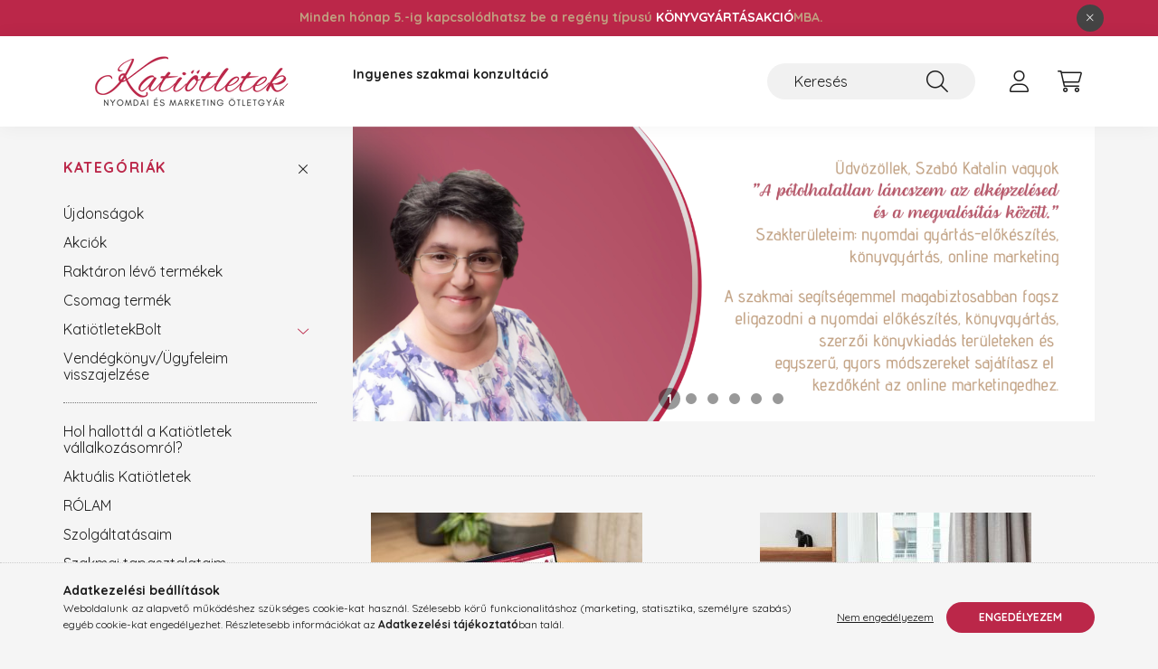

--- FILE ---
content_type: text/html; charset=UTF-8
request_url: https://www.katiotletek.hu/
body_size: 24162
content:
<!DOCTYPE html>
<html lang="hu">
    <head>
        <meta charset="utf-8">
<meta name="keywords" content="katiötletek, nyomdai előkészítés, szerzői könyvkiadás, könyvgyártás, online marketing, webdesign">
<meta name="description" content="Katiötletek Nyomdai és Marketing Ötletgyár">
<meta name="robots" content="index, follow">
<meta http-equiv="X-UA-Compatible" content="IE=Edge">
<meta property="og:site_name" content="Katiötletek Nyomdai és Marketing Ötletgyár" />
<meta property="og:title" content="Katiötletek Nyomdai és Marketing Ötletgyár">
<meta property="og:description" content="Katiötletek Nyomdai és Marketing Ötletgyár">
<meta property="og:type" content="website">
<meta property="og:url" content="https://www.katiotletek.hu/">
<meta property="og:image" content="https://www.katiotletek.hu/shop_ordered/55359/pic/18.jpg">
<meta name="facebook-domain-verification" content="zwqg2y37q6f0l7hax6ladapzncr0q0">
<meta property="fb:admins" content="427246157333168">
<meta name="theme-color" content="#c09f80">
<meta name="msapplication-TileColor" content="#c09f80">
<meta name="mobile-web-app-capable" content="yes">
<meta name="apple-mobile-web-app-capable" content="yes">
<meta name="MobileOptimized" content="320">
<meta name="HandheldFriendly" content="true">

<title>Katiötletek Nyomdai és Marketing Ötletgyár</title>


<script>
var service_type="shop";
var shop_url_main="https://www.katiotletek.hu";
var actual_lang="hu";
var money_len="0";
var money_thousend=" ";
var money_dec=",";
var shop_id=55359;
var unas_design_url="https:"+"/"+"/"+"www.katiotletek.hu"+"/"+"!common_design"+"/"+"base"+"/"+"002200"+"/";
var unas_design_code='002200';
var unas_base_design_code='2200';
var unas_design_ver=4;
var unas_design_subver=4;
var unas_shop_url='https://www.katiotletek.hu';
var responsive="yes";
var config_plus=new Array();
config_plus['cart_redirect']=2;
config_plus['money_type']='Ft';
config_plus['money_type_display']='Ft';
var lang_text=new Array();

var UNAS = UNAS || {};
UNAS.shop={"base_url":'https://www.katiotletek.hu',"domain":'www.katiotletek.hu',"username":'katiotletek.unas.hu',"id":55359,"lang":'hu',"currency_type":'Ft',"currency_code":'HUF',"currency_rate":'1',"currency_length":0,"base_currency_length":0,"canonical_url":'https://www.katiotletek.hu/'};
UNAS.design={"code":'002200',"page":'start'};
UNAS.api_auth="f7bda7994614a5b0fd9a08bb6f85e1a5";
UNAS.customer={"email":'',"id":0,"group_id":0,"without_registration":0};
UNAS.shop["only_private_customer_can_purchase"] = true;
 

UNAS.text = {
    "button_overlay_close": `Bezár`,
    "popup_window": `Felugró ablak`,
    "list": `lista`,
    "updating_in_progress": `frissítés folyamatban`,
    "updated": `frissítve`,
    "is_opened": `megnyitva`,
    "is_closed": `bezárva`,
    "deleted": `törölve`,
    "consent_granted": `hozzájárulás megadva`,
    "consent_rejected": `hozzájárulás elutasítva`,
    "field_is_incorrect": `mező hibás`,
    "error_title": `Hiba!`,
    "product_variants": `termék változatok`,
    "product_added_to_cart": `A termék a kosárba került`,
    "product_added_to_cart_with_qty_problem": `A termékből csak [qty_added_to_cart] [qty_unit] került kosárba`,
    "product_removed_from_cart": `A termék törölve a kosárból`,
    "reg_title_name": `Név`,
    "reg_title_company_name": `Cégnév`,
    "number_of_items_in_cart": `Kosárban lévő tételek száma`,
    "cart_is_empty": `A kosár üres`,
    "cart_updated": `A kosár frissült`
};



UNAS.text["delete_from_favourites"]= `Törlés a kedvencek közül`;
UNAS.text["add_to_favourites"]= `Kedvencekhez`;


UNAS.text["private_customer_warning"] = `A webáruházban csak magánszemélyek vásárolhatnak.`;




window.lazySizesConfig=window.lazySizesConfig || {};
window.lazySizesConfig.loadMode=1;
window.lazySizesConfig.loadHidden=false;

window.dataLayer = window.dataLayer || [];
function gtag(){dataLayer.push(arguments)};
gtag('js', new Date());
</script>

<script src="https://www.katiotletek.hu/!common_packages/jquery/jquery-3.2.1.js?mod_time=1682493235"></script>
<script src="https://www.katiotletek.hu/!common_packages/jquery/plugins/migrate/migrate.js?mod_time=1682493235"></script>
<script src="https://www.katiotletek.hu/!common_packages/jquery/plugins/autocomplete/autocomplete.js?mod_time=1751452520"></script>
<script src="https://www.katiotletek.hu/!common_packages/jquery/plugins/tools/overlay/overlay.js?mod_time=1753784913"></script>
<script src="https://www.katiotletek.hu/!common_packages/jquery/plugins/tools/toolbox/toolbox.expose.js?mod_time=1724322378"></script>
<script src="https://www.katiotletek.hu/!common_packages/jquery/plugins/lazysizes/lazysizes.min.js?mod_time=1682493235"></script>
<script src="https://www.katiotletek.hu/!common_packages/jquery/plugins/lazysizes/plugins/bgset/ls.bgset.min.js?mod_time=1752825097"></script>
<script src="https://www.katiotletek.hu/!common_packages/jquery/own/shop_common/exploded/common.js?mod_time=1764831093"></script>
<script src="https://www.katiotletek.hu/!common_packages/jquery/own/shop_common/exploded/common_overlay.js?mod_time=1754986321"></script>
<script src="https://www.katiotletek.hu/!common_packages/jquery/own/shop_common/exploded/common_shop_popup.js?mod_time=1754991412"></script>
<script src="https://www.katiotletek.hu/!common_packages/jquery/own/shop_common/exploded/function_favourites.js?mod_time=1725525511"></script>
<script src="https://www.katiotletek.hu/!common_packages/jquery/own/shop_common/exploded/function_vote.js?mod_time=1725525511"></script>
<script src="https://www.katiotletek.hu/!common_packages/jquery/plugins/hoverintent/hoverintent.js?mod_time=1682493235"></script>
<script src="https://www.katiotletek.hu/!common_packages/jquery/own/shop_tooltip/shop_tooltip.js?mod_time=1753441722"></script>
<script src="https://www.katiotletek.hu/!common_design/base/002200/main.js?mod_time=1753356622"></script>
<script src="https://www.katiotletek.hu/!common_packages/jquery/plugins/flickity/v3/flickity.pkgd.min.js?mod_time=1753784913"></script>
<script src="https://www.katiotletek.hu/!common_packages/jquery/plugins/flickity/v3/as-nav-for.js?mod_time=1682493235"></script>
<script src="https://www.katiotletek.hu/!common_packages/jquery/plugins/toastr/toastr.min.js?mod_time=1682493235"></script>
<script src="https://www.katiotletek.hu/!common_packages/jquery/plugins/tippy/popper-2.4.4.min.js?mod_time=1682493235"></script>
<script src="https://www.katiotletek.hu/!common_packages/jquery/plugins/tippy/tippy-bundle.umd.min.js?mod_time=1682493235"></script>

<link href="https://www.katiotletek.hu/temp/shop_55359_db82e4487c2ac10931cbd27c84958ea6.css?mod_time=1769348504" rel="stylesheet" type="text/css">

<link href="https://www.katiotletek.hu/" rel="canonical">
<link rel="apple-touch-icon" href="https://www.katiotletek.hu/shop_ordered/55359/pic/apple-icon-114x114.png" sizes="114x114">
<link rel="apple-touch-icon" href="https://www.katiotletek.hu/shop_ordered/55359/pic/apple-icon-152x152.png" sizes="152x152">
<link rel="apple-touch-icon" href="https://www.katiotletek.hu/shop_ordered/55359/pic/apple-icon-180x180.png" sizes="180x180">
<link id="favicon-16x16" rel="icon" type="image/png" href="https://www.katiotletek.hu/shop_ordered/55359/pic/favicon-16x16.png" sizes="16x16">
<link id="favicon-32x32" rel="icon" type="image/png" href="https://www.katiotletek.hu/shop_ordered/55359/pic/favicon-32x32.png" sizes="32x32">
<link id="favicon-96x96" rel="icon" type="image/png" href="https://www.katiotletek.hu/shop_ordered/55359/pic/favicon-96x96.png" sizes="96x96">
<link id="favicon-192x192" rel="icon" type="image/png" href="https://www.katiotletek.hu/shop_ordered/55359/pic/android-icon-192x192.png" sizes="192x192">
<link href="https://www.katiotletek.hu/shop_ordered/55359/design_pic/favicon.ico" rel="shortcut icon">
<script>
        var google_consent=1;
    
        gtag('consent', 'default', {
           'ad_storage': 'denied',
           'ad_user_data': 'denied',
           'ad_personalization': 'denied',
           'analytics_storage': 'denied',
           'functionality_storage': 'denied',
           'personalization_storage': 'denied',
           'security_storage': 'granted'
        });

    
        gtag('consent', 'update', {
           'ad_storage': 'denied',
           'ad_user_data': 'denied',
           'ad_personalization': 'denied',
           'analytics_storage': 'denied',
           'functionality_storage': 'denied',
           'personalization_storage': 'denied',
           'security_storage': 'granted'
        });

        </script>
    <script async src="https://www.googletagmanager.com/gtag/js?id=UA-35174685-1"></script>    <script>
    gtag('config', 'UA-35174685-1');

        </script>
        <script>
    var google_analytics=1;

       </script>
       <script>
        var google_ads=1;

                gtag('event','remarketing', {
            'ecomm_pagetype': 'home'        });
            </script>
    
    <script>
    var facebook_pixel=1;
    /* <![CDATA[ */
        !function(f,b,e,v,n,t,s){if(f.fbq)return;n=f.fbq=function(){n.callMethod?
            n.callMethod.apply(n,arguments):n.queue.push(arguments)};if(!f._fbq)f._fbq=n;
            n.push=n;n.loaded=!0;n.version='2.0';n.queue=[];t=b.createElement(e);t.async=!0;
            t.src=v;s=b.getElementsByTagName(e)[0];s.parentNode.insertBefore(t,s)}(window,
                document,'script','//connect.facebook.net/en_US/fbevents.js');

        fbq('init', '149550213790344');
                fbq('track', 'PageView', {}, {eventID:'PageView.aXZukDZTePVDlI4EfxLinwAALUs'});
        
        $(document).ready(function() {
            $(document).on("addToCart", function(event, product_array){
                facebook_event('AddToCart',{
					content_name: product_array.name,
					content_category: product_array.category,
					content_ids: [product_array.sku],
					contents: [{'id': product_array.sku, 'quantity': product_array.qty}],
					content_type: 'product',
					value: product_array.price,
					currency: 'HUF'
				}, {eventID:'AddToCart.' + product_array.event_id});
            });

            $(document).on("addToFavourites", function(event, product_array){
                facebook_event('AddToWishlist', {
                    content_ids: [product_array.sku],
                    content_type: 'product'
                }, {eventID:'AddToFavourites.' + product_array.event_id});
            });
        });

    /* ]]> */
    </script>
<script>
(function(i,s,o,g,r,a,m){i['BarionAnalyticsObject']=r;i[r]=i[r]||function(){
    (i[r].q=i[r].q||[]).push(arguments)},i[r].l=1*new Date();a=s.createElement(o),
    m=s.getElementsByTagName(o)[0];a.async=1;a.src=g;m.parentNode.insertBefore(a,m)
})(window, document, 'script', 'https://pixel.barion.com/bp.js', 'bp');
                    
bp('init', 'addBarionPixelId', 'BP-OPbyrGsj0q-B1');
</script>
<noscript><img height='1' width='1' style='display:none' alt='' src='https://pixel.barion.com/a.gif?__ba_pixel_id=BP-OPbyrGsj0q-B1&ev=contentView&noscript=1'/></noscript>
<script>
$(document).ready(function () {
     UNAS.onGrantConsent(function(){
         bp('consent', 'grantConsent');
     });
     
     UNAS.onRejectConsent(function(){
         bp('consent', 'rejectConsent');
     });

     var contentViewProperties = {
         'name': $('title').html(),
         'contentType': 'Page',
         'id': 'https://www.katiotletek.hu/',
     }
     bp('track', 'contentView', contentViewProperties);

     UNAS.onAddToCart(function(event,params){
         var variant = '';
         if (typeof params.variant_list1!=='undefined') variant+=params.variant_list1;
         if (typeof params.variant_list2!=='undefined') variant+='|'+params.variant_list2;
         if (typeof params.variant_list3!=='undefined') variant+='|'+params.variant_list3;
         var addToCartProperties = {
             'contentType': 'Product',
             'currency': 'HUF',
             'id': params.sku,
             'name': params.name,
             'quantity': parseFloat(params.qty_add),
             'totalItemPrice': params.qty*params.price,
             'unit': params.unit,
             'unitPrice': parseFloat(params.price),
             'category': params.category,
             'variant': variant
         };
         bp('track', 'addToCart', addToCartProperties);
     });

     UNAS.onClickProduct(function(event,params){
         UNAS.getProduct(function(result) {
             if (result.name!=undefined) {
                 var clickProductProperties  = {
                     'contentType': 'Product',
                     'currency': 'HUF',
                     'id': params.sku,
                     'name': result.name,
                     'unit': result.unit,
                     'unitPrice': parseFloat(result.unit_price),
                     'quantity': 1
                 }
                 bp('track', 'clickProduct', clickProductProperties );
             }
         },params);
     });

UNAS.onRemoveFromCart(function(event,params){
     bp('track', 'removeFromCart', {
         'contentType': 'Product',
         'currency': 'HUF',
         'id': params.sku,
         'name': params.name,
         'quantity': params.qty,
         'totalItemPrice': params.price * params.qty,
         'unit': params.unit,
         'unitPrice': parseFloat(params.price),
         'list': 'BasketPage'
     });
});

});
</script>

<script id="barat_hud_sr_script">var hst = document.createElement("script");hst.src = "//admin.fogyasztobarat.hu/h-api.js";hst.type = "text/javascript";hst.setAttribute("data-id", "EUYDXIIX");hst.setAttribute("id", "fbarat");var hs = document.getElementById("barat_hud_sr_script");hs.parentNode.insertBefore(hst, hs);</script>



        <meta content="width=device-width, initial-scale=1.0" name="viewport" />
        <link rel="preconnect" href="https://fonts.gstatic.com">
        <link rel="preload" href="https://fonts.googleapis.com/css2?family=Quicksand:wght@400;700&display=swap" as="style" />
        <link rel="stylesheet" href="https://fonts.googleapis.com/css2?family=Quicksand:wght@400;700&display=swap" media="print" onload="this.media='all'">
        <noscript>
            <link rel="stylesheet" href="https://fonts.googleapis.com/css2?family=Quicksand:wght@400;700&display=swap" />
        </noscript>
        
        
        
        
        
        

        
        
        
        
                
                            <style>
                .banner_start_big-carousel .carousel-cell {
                    padding-top: 39.7350993377%;
                }
                                @media (max-width: 991.98px){
                    .banner_start_big-carousel .carousel-cell {
                        padding-top: 39.7177419355%;
                    }
                }
                                                @media (max-width: 767.98px){
                    .banner_start_big-carousel .carousel-cell {
                        padding-top: 39.7135416667%;
                    }
                }
                                                @media (max-width: 575.98px){
                    .banner_start_big-carousel .carousel-cell {
                        padding-top: 39.5833333333%;
                    }
                }
                            </style>

                            <link rel="preload" media="(max-width: 364.98px)" imagesrcset="https://www.katiotletek.hu/!common_design/custom/katiotletek.unas.hu/element/layout_hu_banner_start_big-1510_2_xxsmall.png?time=1746020027 1x" href="https://www.katiotletek.hu/!common_design/custom/katiotletek.unas.hu/element/layout_hu_banner_start_big-1510_2_xxsmall.png?time=1746020027" as="image">
                                        <link rel="preload" media="(min-width: 365px) and (max-width: 439.98px)" imagesrcset="https://www.katiotletek.hu/!common_design/custom/katiotletek.unas.hu/element/layout_hu_banner_start_big-1510_2_xsmall.png?time=1746020027 1x" href="https://www.katiotletek.hu/!common_design/custom/katiotletek.unas.hu/element/layout_hu_banner_start_big-1510_2_xsmall.png?time=1746020027" as="image">
                                        <link rel="preload" media="(min-width: 440px) and (max-width: 575.98px)" imagesrcset="https://www.katiotletek.hu/!common_design/custom/katiotletek.unas.hu/element/layout_hu_banner_start_big-1510_2_small.png?time=1746020027 1x" href="https://www.katiotletek.hu/!common_design/custom/katiotletek.unas.hu/element/layout_hu_banner_start_big-1510_2_small.png?time=1746020027" as="image">
                                        <link rel="preload" media="(min-width: 576px) and (max-width: 767.98px)" imagesrcset="https://www.katiotletek.hu/!common_design/custom/katiotletek.unas.hu/element/layout_hu_banner_start_big-1510_2_medium.png?time=1746020027 1x" href="https://www.katiotletek.hu/!common_design/custom/katiotletek.unas.hu/element/layout_hu_banner_start_big-1510_2_medium.png?time=1746020027" as="image">
                                        <link rel="preload" media="(min-width: 768px) and (max-width: 991.98px)" imagesrcset="https://www.katiotletek.hu/!common_design/custom/katiotletek.unas.hu/element/layout_hu_banner_start_big-1510_2_large.png?time=1746020027 1x" href="https://www.katiotletek.hu/!common_design/custom/katiotletek.unas.hu/element/layout_hu_banner_start_big-1510_2_large.png?time=1746020027" as="image">
                                        <link rel="preload" media="(min-width: 992px) and (max-width: 1199.98px)" imagesrcset="https://www.katiotletek.hu/!common_design/custom/katiotletek.unas.hu/element/layout_hu_banner_start_big-1510_2_xlarge.png?time=1746020027 1x" href="https://www.katiotletek.hu/!common_design/custom/katiotletek.unas.hu/element/layout_hu_banner_start_big-1510_2_xlarge.png?time=1746020027" as="image">
                                        <link rel="preload" media="(min-width: 1200px) and (max-width: 1439.98px)" imagesrcset="https://www.katiotletek.hu/!common_design/custom/katiotletek.unas.hu/element/layout_hu_banner_start_big-1510_2_xxlarge.png?time=1746020027 1x" href="https://www.katiotletek.hu/!common_design/custom/katiotletek.unas.hu/element/layout_hu_banner_start_big-1510_2_xxlarge.png?time=1746020027" as="image">
                                        <link rel="preload" media="(min-width: 1440px) and (max-width: 1679.98px)" imagesrcset="https://www.katiotletek.hu/!common_design/custom/katiotletek.unas.hu/element/layout_hu_banner_start_big-1510_2_xxxlarge.png?time=1746020027 1x" href="https://www.katiotletek.hu/!common_design/custom/katiotletek.unas.hu/element/layout_hu_banner_start_big-1510_2_xxxlarge.png?time=1746020027" as="image">
                        <link rel="preload" media="(min-width: 1680px)" imagesrcset="https://www.katiotletek.hu/!common_design/custom/katiotletek.unas.hu/element/layout_hu_banner_start_big-1510_2_default.png?time=1746020027 1x" href="https://www.katiotletek.hu/!common_design/custom/katiotletek.unas.hu/element/layout_hu_banner_start_big-1510_2_default.png?time=1746020027" as="image">
            
                <style>                                                                                                                                                                                                                                                                                                                                                                                                                </style>    
    
        
            <style>                                    .start-banner__element-1 .start-banner__element-img-wrap {
                    padding-top: calc(100%);
                    width: 300px;
                }
                                                                                                .start-banner__element-2 .start-banner__element-img-wrap {
                    padding-top: calc(100%);
                    width: 300px;
                }
                                                                                                .start-banner__element-3 .start-banner__element-img-wrap {
                    padding-top: calc(100%);
                    width: 300px;
                }
                                                                                                .start-banner__element-4 .start-banner__element-img-wrap {
                    padding-top: calc(100%);
                    width: 300px;
                }
                                                                                                .start-banner__element-5 .start-banner__element-img-wrap {
                    padding-top: calc(100%);
                    width: 300px;
                }
                                                                                                .start-banner__element-6 .start-banner__element-img-wrap {
                    padding-top: calc(100%);
                    width: 300px;
                }
                                                                                                .start-banner__element-7 .start-banner__element-img-wrap {
                    padding-top: calc(100%);
                    width: 300px;
                }
                                                                                                .start-banner__element-8 .start-banner__element-img-wrap {
                    padding-top: calc(100%);
                    width: 300px;
                }
                                                                        </style>
    
    
    
    
    
    
    
    
    
    
        
    </head>

                
                
    
    
    
    
    
                     
    
    <body class='design_ver4 design_subver1 design_subver2 design_subver3 design_subver4' id="ud_shop_start">
    
    <div id="image_to_cart" style="display:none; position:absolute; z-index:100000;"></div>
<div class="overlay_common overlay_warning" id="overlay_cart_add"></div>
<script>$(document).ready(function(){ overlay_init("cart_add",{"onBeforeLoad":false}); });</script>
<div class="overlay_common overlay_ok" id="overlay_cart_add_ok"></div>
<script>$(document).ready(function(){ overlay_init("cart_add_ok",[]); });</script>
<div id="overlay_login_outer"></div>	
	<script>
	$(document).ready(function(){
	    var login_redir_init="";

		$("#overlay_login_outer").overlay({
			onBeforeLoad: function() {
                var login_redir_temp=login_redir_init;
                if (login_redir_act!="") {
                    login_redir_temp=login_redir_act;
                    login_redir_act="";
                }

				                    var temp_href="https://www.katiotletek.hu/shop_login.php";
                    if (login_redir_temp!="") temp_href=temp_href+"?login_redir="+encodeURIComponent(login_redir_temp);
					location.href=temp_href;
								},
			top: 50,
						closeOnClick: (config_plus['overlay_close_on_click_forced'] === 1),
			onClose: function(event, overlayIndex) {
				$("#login_redir").val("");
			},
			load: false
		});
		
			});
	function overlay_login() {
		$(document).ready(function(){
			$("#overlay_login_outer").overlay().load();
		});
	}
	function overlay_login_remind() {
        if (unas_design_ver >= 5) {
            $("#overlay_remind").overlay().load();
        } else {
            $(document).ready(function () {
                $("#overlay_login_outer").overlay().close();
                setTimeout('$("#overlay_remind").overlay().load();', 250);
            });
        }
	}

    var login_redir_act="";
    function overlay_login_redir(redir) {
        login_redir_act=redir;
        $("#overlay_login_outer").overlay().load();
    }
	</script>  
	<div class="overlay_common overlay_info" id="overlay_remind"></div>
<script>$(document).ready(function(){ overlay_init("remind",[]); });</script>

	<script>
    	function overlay_login_error_remind() {
		$(document).ready(function(){
			load_login=0;
			$("#overlay_error").overlay().close();
			setTimeout('$("#overlay_remind").overlay().load();', 250);	
		});
	}
	</script>  
	<div class="overlay_common overlay_info" id="overlay_newsletter"></div>
<script>$(document).ready(function(){ overlay_init("newsletter",[]); });</script>

<script>
function overlay_newsletter() {
    $(document).ready(function(){
        $("#overlay_newsletter").overlay().load();
    });
}
</script>
<div class="overlay_common overlay_error" id="overlay_script"></div>
<script>$(document).ready(function(){ overlay_init("script",[]); });</script>
    <script>
    $(document).ready(function() {
        $.ajax({
            type: "GET",
            url: "https://www.katiotletek.hu/shop_ajax/ajax_stat.php",
            data: {master_shop_id:"55359",get_ajax:"1"}
        });
    });
    </script>
    

    <div id="container" class="page_shop_start">
                        <div class="js-element nanobar js-nanobar" data-element-name="header_text_section_1">
        <div class="container">
            <div class="header_text_section_1 nanobar__inner">
                                    <p style="text-align: center;"><span style="color: #c09f80;"><strong>Minden hónap 5.-ig kapcsolódhatsz be a regény típusú <span style="color: #ffffff;"><a href="https://www.katiotletek.hu/konyvgyartasakcio" style="color: #ffffff;">KÖNYVGYÁRTÁSAKCIÓ</a></span>MBA.</strong></span></p>
                                <button type="button" class="btn nanobar__btn-close" onclick="closeNanobar(this,'header_text_section_1_hide','session','--nanobar-height');" aria-label="Bezár" title="Bezár">
                    <span class="icon--close"></span>
                </button>
            </div>
        </div>
    </div>
    <script>
        $(document).ready(function() {
            root.style.setProperty('--nanobar-height', getHeight($(".js-nanobar")) + "px");
        });
    </script>
    

        <header class="header js-header">
            <div class="header-inner js-header-inner">
                <div class="container">
                    <div class="row gutters-10 gutters-xl-20 flex-nowrap justify-content-center align-items-center py-3 py-lg-4 position-relative">
                        <div class="header__left col col-lg-auto">
                            <div class="header__left-inner d-flex align-items-center">
                                <button type="button" class="hamburger__btn dropdown--btn d-xl-none" id="hamburger__btn" aria-label="hamburger button" data-btn-for=".main__left">
                                    <span class="hamburger__btn-icon icon--hamburger"></span>
                                </button>
                                    <div id="header_logo_img" class="js-element header_logo logo" data-element-name="header_logo">
        <div class="header_logo-img-container">
            <div class="header_logo-img-wrapper">
                                                <a href="https://www.katiotletek.hu/">                    <picture>
                                                <source srcset="https://www.katiotletek.hu/!common_design/custom/katiotletek.unas.hu/element/layout_hu_header_logo-280x60_1_default.png?time=1674819367 1x" />
                        <img                              width="280" height="60"
                                                          src="https://www.katiotletek.hu/!common_design/custom/katiotletek.unas.hu/element/layout_hu_header_logo-280x60_1_default.png?time=1674819367"                             
                             alt="Katiötletek Nyomdai és Marketing Ötletgyár                        "/>
                    </picture>
                    </a>                                        </div>
        </div>
    </div>

                            </div>
                        </div>

                        <div class="header__right col-auto col-lg">
                            <div class="row gutters-10 align-items-center">
                                <div class="js-element header_text_section_2 d-none d-lg-block col col-xl-auto text-center text-xl-left" data-element-name="header_text_section_2">
            <div class="header_text_section_2-slide slide-1"><p><a href="https://www.katiotletek.hu/ingyenes-szakmai-konzultacio" target="_blank" rel="noopener"><strong>Ingyenes szakmai konzultáció</strong></a></p>
<p>&nbsp;</p></div>
    </div>

                                <div class="col-auto col-xl d-flex justify-content-end position-static">
                                    
                                    

                                    <button class="search-box__dropdown-btn dropdown--btn d-xl-none" aria-label="search button" type="button" data-btn-for=".search-box__dropdown">
                                        <span class="search-box__dropdown-btn-icon icon--search"></span>
                                    </button>
                                    <div class="search-box search-box__dropdown dropdown--content dropdown--content-till-lg" data-content-for=".search__dropdown-btn" data-content-direction="full">
                                        <div class="dropdown--content-inner search-box__inner position-relative js-search browser-is-chrome" id="box_search_content">
    <form name="form_include_search" id="form_include_search" action="https://www.katiotletek.hu/shop_search.php" method="get">
    <div class="box-search-group">
        <input data-stay-visible-breakpoint="1200" class="search-box__input ac_input form-control js-search-input" name="search"
               pattern=".{3,100}" id="box_search_input" value="" aria-label="Keresés"
               title="Hosszabb kereső kifejezést írjon be!" placeholder="Keresés" type="search" maxlength="100" autocomplete="off"
               required        >
        <div class='search-box__search-btn-outer input-group-append' title='Keresés'>
            <button class='search-btn' aria-label="Keresés">
                <span class="search-btn-icon icon--search"></span>
            </button>
        </div>
        <div class="search__loading">
            <div class="loading-spinner--small"></div>
        </div>
    </div>
    <div class="search-box__mask"></div>
    </form>
    <div class="ac_results"></div>
</div>
<script>
    $(document).ready(function(){
        $(document).on('smartSearchInputLoseFocus', function(){
            if ($('.js-search-smart-autocomplete').length>0) {
                setTimeout(function () {
                    let height = $(window).height() - ($('.js-search-smart-autocomplete').offset().top - $(window).scrollTop()) - 20;
                    $('.search-smart-autocomplete').css('max-height', height + 'px');
                }, 300);
            }
        });
    });
</script>

                                    </div>

                                        <button type="button" class="profile__btn js-profile-btn dropdown--btn" id="profile__btn" data-orders="https://www.katiotletek.hu/shop_order_track.php" aria-label="profile button" data-btn-for=".profile__dropdown">
        <span class="profile__btn-icon icon--head"></span>
    </button>
    <div class="profile__dropdown dropdown--content" data-content-for=".profile__btn" data-content-direction="right">
        <div class="dropdown--content-inner">
                    <div class="profile__title">
                <span class="profile__title-icon icon--b-head"></span>
                <span class="profile__title-text">Belépés</span>
            </div>
            <div class='login-box__loggedout-container'>
                <form name="form_login" action="https://www.katiotletek.hu/shop_logincheck.php" method="post"><input name="file_back" type="hidden" value="/"><input type="hidden" name="login_redir" value="" id="login_redir">
                <div class="login-box__form-inner">
                    <div class="form-group login-box__input-field form-label-group">
                        <input name="shop_user_login" id="shop_user_login" aria-label="Email" placeholder='Email' type="text" maxlength="100" class="form-control" spellcheck="false" autocomplete="email" autocapitalize="off">
                        <label for="shop_user_login">Email</label>
                    </div>
                    <div class="form-group login-box__input-field form-label-group mb-4">
                        <input name="shop_pass_login" id="shop_pass_login" aria-label="Jelszó" placeholder="Jelszó" type="password" maxlength="100" class="form-control" spellcheck="false" autocomplete="current-password" autocapitalize="off">
                        <label for="shop_pass_login">Jelszó</label>
                    </div>
                    <div class="form-group text-center mb-4">
                        <button type="submit" class="btn btn-primary">Belép</button>
                    </div>
                                        <div class="line-separator"></div>
                    <div class="form-group text-center">
                        <div class="login-box__reg-btn-wrap">
                            <a class="login-box__reg-btn btn btn-secondary" href="https://www.katiotletek.hu/shop_reg.php?no_reg=0">Regisztráció</a>
                        </div>
                        <div class="login-box__remind-btn-wrap">
                            <button type="button" class="login-box__remind-btn btn btn-secondary" onclick="handleCloseDropdowns(); overlay_login_remind();">Elfelejtettem a jelszavamat</button>
                        </div>
                    </div>
                </div>
                </form>
            </div>
                </div>
    </div>


                                    <button class="cart-box__btn dropdown--btn js-cart-box-loaded-by-ajax" aria-label="cart button" type="button" data-btn-for=".cart-box__dropdown">
                                        <span class="cart-box__btn-icon icon--cart">
                                                <span id="box_cart_content" class="cart-box">            </span>
                                        </span>
                                    </button>
                                                                        <div class="cart-box__dropdown dropdown--content js-cart-box-dropdown" data-content-for=".cart-box__btn" data-content-direction="right">
                                        <div class="h-100 dropdown--content-inner" id="box_cart_content2">
                                            <div class="loading-spinner-wrapper text-center">
                                                <div class="loading-spinner--small" style="width:30px;height:30px;"></div>
                                            </div>
                                            <script>
                                                $(document).ready(function(){
                                                    $('.cart-box__btn').on('click', function(){
                                                        let $this_btn = $(this);
                                                        const $box_cart_2 = $("#box_cart_content2");

                                                        if (!$this_btn.hasClass('ajax-loading') && !$this_btn.hasClass('is-loaded')) {
                                                            $.ajax({
                                                                type: "GET",
                                                                async: true,
                                                                url: "https://www.katiotletek.hu/shop_ajax/ajax_box_cart.php?get_ajax=1&lang_master=hu&cart_num=2",
                                                                beforeSend:function(){
                                                                    $this_btn.addClass('ajax-loading');
                                                                    $box_cart_2.addClass('ajax-loading');
                                                                },
                                                                success: function (data) {
                                                                    $box_cart_2.html(data).removeClass('ajax-loading').addClass("is-loaded");
                                                                    $this_btn.removeClass('ajax-loading').addClass("is-loaded");

                                                                    const $box_cart_free_shipping_el = $(".js-cart-box-free-shipping", $box_cart_2);
                                                                    const $box_cart_sum_and_btns_el = $(".js-cart-box-sum-and-btns", $box_cart_2);
                                                                    const $box_cart_header_el = $(".js-cart-box-title", $box_cart_2);

                                                                    requestAnimationFrame(function() {
                                                                        if ($box_cart_free_shipping_el.length > 0 && $box_cart_free_shipping_el.css('display') != 'none') {
                                                                            root.style.setProperty("--cart-box-free-shipping-height", $box_cart_free_shipping_el.outerHeight(true) + "px");
                                                                        }
                                                                        if ($box_cart_header_el.length > 0 && $box_cart_header_el.css('display') != 'none') {
                                                                            root.style.setProperty("--cart-box-header-height", $box_cart_header_el.outerHeight(true) + "px");
                                                                        }
                                                                        root.style.setProperty("--cart-box-sum-and-btns", $box_cart_sum_and_btns_el.outerHeight(true) + "px");
                                                                    })
                                                                }
                                                            });
                                                        }
                                                    });
                                                });
                                            </script>
                                            
                                        </div>
                                    </div>
                                                                    </div>
                            </div>
                        </div>
                    </div>
                </div>
            </div>
        </header>
        
        <main class="main">
            <div class="container">
                <div class="row">
                                        <div class="main__left col-auto dropdown--content dropdown--content-till-lg" data-content-for=".hamburger__btn, .filter-top__filter-btn" data-content-direction="left">
                        <button class="main__left-btn-close btn-close d-xl-none" data-close-btn-for=".hamburger__btn, .main__left" type="button" aria-label="bezár" data-text="bezár"></button>
                        <div class="main__left-inner">
                            

                                                        <div id="box_container_shop_cat" class="box_container">
                                <div class="box box--closeable has-opened-content">
                                    <div class="box__title h4">
                                        <span class="box__title-text" onclick="boxContentOpener($(this));">Kategóriák</span>
                                        <button onclick="boxContentOpener($(this));"  aria-expanded="true" class="box__toggle-btn content-toggle-btn" aria-haspopup="listbox" type="button"></button>
                                    </div>
                                    <div class="box__content show js-box-content">
                                                <script>
    function navItemOpen($thisBtn) {
        let $thisParentSubmenu = $thisBtn.closest('.submenu');
        let $thisNavItem = $thisBtn.closest('.nav-item');
        let $thisSubmenu = $thisNavItem.find('.submenu').first();

        /*remove is-opened class form the rest menus (cat+plus)*/
        let $notThisOpenedNavItem = $thisParentSubmenu.find('.nav-item.show').not($thisNavItem);
        $notThisOpenedNavItem.find('.submenu.show').removeClass('show');
        $notThisOpenedNavItem.find('.submenu-toggle-btn').attr('aria-expanded','false');
        $notThisOpenedNavItem.removeClass('show');

        if ($thisNavItem.hasClass('show')) {
            $thisBtn.attr('aria-expanded','false');
            $thisNavItem.removeClass('show');
            $thisSubmenu.removeClass('show');
        } else {
            $thisBtn.attr('aria-expanded','true');
            $thisNavItem.addClass('show');
            $thisSubmenu.addClass('show');
        }
    }
    function catSubLoad($id,$ajaxUrl){
        let $navItem = $('.nav-item[data-id="'+$id+'"]');

        $.ajax({
            type: 'GET',
            url: $ajaxUrl,
            beforeSend: function(){
                $navItem.addClass('ajax-loading');
                setTimeout(function (){
                    if (!$navItem.hasClass('ajax-loaded')) {
                        $navItem.addClass('ajax-loader');
                    }
                }, 500);
            },
            success:function(data){
                $navItem.append(data);
                $("> .nav-link-wrapper > .submenu-toggle-btn", $navItem).attr('onclick','navItemOpen($(this));').trigger('click');
                $navItem.removeClass('ajax-loading ajax-loader').addClass('ajax-loaded');
            }
        });
    }
</script>

<ul id="nav__cat" class="navbar-nav js-navbar-nav">
            <li class="nav-item spec-item js-nav-item-new" data-id="new">
            <div class="nav-link-wrapper">
                <a class="nav-link" href="https://www.katiotletek.hu/ujdonsagok">
                    Újdonságok
                                    </a>

                            </div>
                    </li>
            <li class="nav-item spec-item js-nav-item-akcio" data-id="akcio">
            <div class="nav-link-wrapper">
                <a class="nav-link" href="https://www.katiotletek.hu/akcio">
                    Akciók
                                    </a>

                            </div>
                    </li>
            <li class="nav-item spec-item js-nav-item-stock" data-id="stock">
            <div class="nav-link-wrapper">
                <a class="nav-link" href="https://www.katiotletek.hu/shop_artspec.php?artspec=9">
                    Raktáron lévő termékek
                                    </a>

                            </div>
                    </li>
            <li class="nav-item spec-item js-nav-item-artpack" data-id="artpack">
            <div class="nav-link-wrapper">
                <a class="nav-link" href="https://www.katiotletek.hu/shop_artspec.php?artspec=12">
                    Csomag termék
                                    </a>

                            </div>
                    </li>
            <li class="nav-item has-submenu js-nav-item-478104" data-id="478104">
            <div class="nav-link-wrapper">
                <a class="nav-link" href="https://www.katiotletek.hu/katiotletek">
                    KatiötletekBolt
                                    </a>

                                <button                         onclick="catSubLoad('478104','https://www.katiotletek.hu/shop_ajax/ajax_box_cat.php?get_ajax=1&type=layout&change_lang=hu&level=1&key=478104&box_var_name=shop_cat&box_var_layout_cache=1&box_var_expand_cache=yes&box_var_layout_level0=0&box_var_layout=1&box_var_ajax=1&box_var_section=content&box_var_highlight=yes&box_var_type=expand&box_var_div=no&box_var_expand_cache_per_cats=1');" aria-expanded="false"
                                                class="content-toggle-btn submenu-toggle-btn" data-toggle="submenu" aria-haspopup="true" type="button">
                </button>
                            </div>
                    </li>
            <li class="nav-item js-nav-item-263951" data-id="263951">
            <div class="nav-link-wrapper">
                <a class="nav-link" href="https://www.katiotletek.hu/Vendegkonyv-Ugyfeleim-visszajelzese">
                    Vendégkönyv/Ügyfeleim visszajelzése
                                    </a>

                            </div>
                    </li>
    </ul>
    
                                                			<ul id="nav__menu" class="navbar-nav js-navbar-nav">
				<li class="nav-item js-nav-item-867530">
			<div class="nav-link-wrapper">
				<a class="nav-link" href="https://www.katiotletek.hu//shop_vote.php">
					Hol hallottál a Katiötletek vállalkozásomról?
									</a>
							</div>
					</li>
			<li class="nav-item js-nav-item-721743">
			<div class="nav-link-wrapper">
				<a class="nav-link" href="https://www.katiotletek.hu/aktualis-katiotletek">
					Aktuális Katiötletek
									</a>
							</div>
					</li>
			<li class="nav-item js-nav-item-937591">
			<div class="nav-link-wrapper">
				<a class="nav-link" href="https://www.katiotletek.hu/rolam">
					RÓLAM
									</a>
							</div>
					</li>
			<li class="nav-item js-nav-item-771358">
			<div class="nav-link-wrapper">
				<a class="nav-link" href="https://www.katiotletek.hu/Szolgaltatasaim">
					Szolgáltatásaim 
									</a>
							</div>
					</li>
			<li class="nav-item js-nav-item-692533">
			<div class="nav-link-wrapper">
				<a class="nav-link" href="https://www.katiotletek.hu/Szakmai-tapasztalataim">
					Szakmai tapasztalataim
									</a>
							</div>
					</li>
			<li class="nav-item js-nav-item-410718">
			<div class="nav-link-wrapper">
				<a class="nav-link" href="https://www.katiotletek.hu/Ingyenes-Katiotletek">
					Ingyenes Katiötletek
									</a>
							</div>
					</li>
			<li class="nav-item js-nav-item-207383">
			<div class="nav-link-wrapper">
				<a class="nav-link" href="https://www.katiotletek.hu/referenciaim">
					Referenciáim
									</a>
							</div>
					</li>
			<li class="nav-item js-nav-item-711422">
			<div class="nav-link-wrapper">
				<a class="nav-link" href="https://www.katiotletek.hu/nyomdai-elokeszites">
					NYOMDAI ELŐKÉSZÍTÉS
									</a>
							</div>
					</li>
			<li class="nav-item js-nav-item-786233">
			<div class="nav-link-wrapper">
				<a class="nav-link" href="https://www.katiotletek.hu/szerzoikonyvkiadas">
					SZERZŐI KÖNYVKIADÁS
									</a>
							</div>
					</li>
			<li class="nav-item js-nav-item-739248">
			<div class="nav-link-wrapper">
				<a class="nav-link" href="https://www.katiotletek.hu/konyvgyartasakcio">
					KÖNYVGYÁRTÁSAKCIÓ
									</a>
							</div>
					</li>
			<li class="nav-item js-nav-item-395938">
			<div class="nav-link-wrapper">
				<a class="nav-link" href="https://www.katiotletek.hu/kispeldanyszamos-konyvgyartas-arajanlatkeres">
					Kispéldányszámos könyvgyártás árajánlatkérés
									</a>
							</div>
					</li>
			<li class="nav-item js-nav-item-804342">
			<div class="nav-link-wrapper">
				<a class="nav-link" href="https://www.katiotletek.hu/konyv-szuletestortenetek">
					Könyv születéstörténetek
									</a>
							</div>
					</li>
			<li class="nav-item js-nav-item-380392">
			<div class="nav-link-wrapper">
				<a class="nav-link" href="https://www.katiotletek.hu/online-marketing">
					ONLINE MARKETING KEZDŐKNEK
									</a>
							</div>
					</li>
			<li class="nav-item js-nav-item-357615">
			<div class="nav-link-wrapper">
				<a class="nav-link" href="https://www.katiotletek.hu/facebook-csoport-uzemeltetes-katiotletekkel-videos-tudasanyag">
					Facebook csoport üzemeltetés Katiötletekkel - videós tudásanyag betekintő és árlista
									</a>
							</div>
					</li>
			<li class="nav-item js-nav-item-835474">
			<div class="nav-link-wrapper">
				<a class="nav-link" href="https://www.katiotletek.hu/weboldal-webaruhaz-keszites">
					WEBOLDAL, WEBÁRUHÁZ KÉSZÍTÉS
									</a>
							</div>
					</li>
			<li class="nav-item js-nav-item-288468">
			<div class="nav-link-wrapper">
				<a class="nav-link" href="https://www.katiotletek.hu/KatiotletekBlog">
					KatiötletekBlog
									</a>
							</div>
					</li>
			<li class="nav-item js-nav-item-900098">
			<div class="nav-link-wrapper">
				<a class="nav-link" href="https://www.katiotletek.hu/kapcsolat">
					KAPCSOLAT
									</a>
							</div>
					</li>
			<li class="nav-item js-nav-item-847377">
			<div class="nav-link-wrapper">
				<a class="nav-link" href="https://www.katiotletek.hu/hirlevel">
					Hírlevél
									</a>
							</div>
					</li>
		</ul>

    
                                    </div>
                                </div>
                                <script>
                                    function boxContentOpener($thisEl) {
                                        let $thisBox = $thisEl.closest('.box');
                                        let $thisBtn = $thisBox.find('.box__toggle-btn');

                                        if ($thisBox.hasClass('has-opened-content')) {
                                            $thisBtn.attr('aria-expanded','false').removeClass('open').addClass('close');
                                            $thisBox.removeClass('has-opened-content').find('.box__content').removeClass('show');
                                        } else {
                                            $thisBox.addClass('has-opened-content').find('.box__content').addClass('show');
                                            $thisBtn.attr('aria-expanded','true').removeClass('open').addClass('close')
                                        }
                                    }
                                </script>
                            </div>
                            
                                    
    

                                                        <div id="box_container_header_section" class="box_container d-lg-none">
                                <div class="box">        <div class="js-element header_text_section_2" data-element-name="header_text_section_2">
            <div class="header_text_section_2-slide slide-1"><p><a href="https://www.katiotletek.hu/ingyenes-szakmai-konzultacio" target="_blank" rel="noopener"><strong>Ingyenes szakmai konzultáció</strong></a></p>
<p>&nbsp;</p></div>
    </div>

    </div>
                            </div>
                            
                            
                            <div id='box_container_shop_top' class='box_container_1'>
                            <div class="box">
                                <div class="box__title h4">Termékajánló</div>
                                <div class="box__content js-box-content"><div id='box_top_content' class='box_content box_top_content'><div class='box_content_ajax' data-min-length='5'></div><script>
	$.ajax({
		type: "GET",
		async: true,
		url: "https://www.katiotletek.hu/shop_ajax/ajax_box_top.php",
		data: {
			box_id:"",
			unas_page:"0",
			get_ajax:1,
			shop_id:"55359",
			lang_master:"hu"
		},
		success: function(result){
			$("#box_top_content").html(result);
		}
	});
</script>
</div></div>
                            </div>
                            </div><div id='box_container_shop_art_data' class='box_container_2'>
                            <div class="box">
                                <div class="box__title h4">Könyv kereső</div>
                                <div class="box__content js-box-content"><div id='box_art_data_content' class='box_content'>
                <div class='form-group form-label-group form-select-group data-plus-1'>
            <select onchange="location.href='https://www.katiotletek.hu/shop_artspec.php?artspec=6&amp;select1='+encodeURIComponent(this.value)+''" id="data-plus-1__select" class="form-control">
                <option value="" selected="selected">Kérlek válassz!</option>
                                    <option value=" Fedor Ica" > Fedor Ica</option>
                                    <option value=" Sohan Zsuzsi" > Sohan Zsuzsi</option>
                                    <option value="Albert Tímea" >Albert Tímea</option>
                                    <option value="Anita Wekker" >Anita Wekker</option>
                                    <option value="Bilics Tímea" >Bilics Tímea</option>
                                    <option value="Budai József" >Budai József</option>
                                    <option value="Chris K. Taylor:" >Chris K. Taylor:</option>
                                    <option value="Csereklye Csongor" >Csereklye Csongor</option>
                                    <option value="Csilinkó Ádám" >Csilinkó Ádám</option>
                                    <option value="Daniné Biró Éva:" >Daniné Biró Éva:</option>
                                    <option value="Dóczi Ilona" >Dóczi Ilona</option>
                                    <option value="Egyedi ajándéktárgy" >Egyedi ajándéktárgy</option>
                                    <option value="Fedor Ica" >Fedor Ica</option>
                                    <option value="Ficsor Károly" >Ficsor Károly</option>
                                    <option value="Fodorné Kövics Beáta" >Fodorné Kövics Beáta</option>
                                    <option value="Földi Gyöngyi" >Földi Gyöngyi</option>
                                    <option value="Fürész-Mayernik Melinda" >Fürész-Mayernik Melinda</option>
                                    <option value="Helena F. Meadwood" >Helena F. Meadwood</option>
                                    <option value="Hollenczerné Balogh Ilona" >Hollenczerné Balogh Ilona</option>
                                    <option value="Horváth Brigi" >Horváth Brigi</option>
                                    <option value="Horváth Eszter" >Horváth Eszter</option>
                                    <option value="Horváthné Dunaveczki Leona" >Horváthné Dunaveczki Leona</option>
                                    <option value="Időpont foglalás szükséges" >Időpont foglalás szükséges</option>
                                    <option value="Ignácz Magdoln" >Ignácz Magdoln</option>
                                    <option value="Jakab Adrienn" >Jakab Adrienn</option>
                                    <option value="Kai Walter" >Kai Walter</option>
                                    <option value="Kardos Ildikó" >Kardos Ildikó</option>
                                    <option value="Kassa Tünde" >Kassa Tünde</option>
                                    <option value="KatiötletekBlog" >KatiötletekBlog</option>
                                    <option value="Kertesy Tünde" >Kertesy Tünde</option>
                                    <option value="Késely Zsolt" >Késely Zsolt</option>
                                    <option value="Kiss Janka" >Kiss Janka</option>
                                    <option value="Kondorosi Noémi" >Kondorosi Noémi</option>
                                    <option value="Könyvjelző" >Könyvjelző</option>
                                    <option value="Kormos Rebeka, Dr. Deák-Zsótér Boglárka" >Kormos Rebeka, Dr. Deák-Zsótér Boglárka</option>
                                    <option value="Lakatos Katalin" >Lakatos Katalin</option>
                                    <option value="Lily King" >Lily King</option>
                                    <option value="Lovizer Virág" >Lovizer Virág</option>
                                    <option value="Lunae Equester" >Lunae Equester</option>
                                    <option value="Mandy Kristóf" >Mandy Kristóf</option>
                                    <option value="MAnna" >MAnna</option>
                                    <option value="Martincsevicsné Jenei Gizella" >Martincsevicsné Jenei Gizella</option>
                                    <option value="Márton András" >Márton András</option>
                                    <option value="Máté-Horváth Nóra" >Máté-Horváth Nóra</option>
                                    <option value="Medicína könyvkiadó" >Medicína könyvkiadó</option>
                                    <option value="Menczel-Bacsó Bernadett" >Menczel-Bacsó Bernadett</option>
                                    <option value="Mia Foale" >Mia Foale</option>
                                    <option value="Miriam Stoppard" >Miriam Stoppard</option>
                                    <option value="Molnár Attila Csongor" >Molnár Attila Csongor</option>
                                    <option value="Mórocz János" >Mórocz János</option>
                                    <option value="Nagy Tímea - birge" >Nagy Tímea - birge</option>
                                    <option value="Németh Eszter" >Németh Eszter</option>
                                    <option value="Névjegy méretű termék" >Névjegy méretű termék</option>
                                    <option value="Ormai Gyula" >Ormai Gyula</option>
                                    <option value="Orosz Joli" >Orosz Joli</option>
                                    <option value="P. Vörös Panni" >P. Vörös Panni</option>
                                    <option value="Pál Tünde" >Pál Tünde</option>
                                    <option value="Papp Sebők István" >Papp Sebők István</option>
                                    <option value="Paulheim Judit" >Paulheim Judit</option>
                                    <option value="Pócsik Judit" >Pócsik Judit</option>
                                    <option value="Prech Katalin" >Prech Katalin</option>
                                    <option value="Puskás István" >Puskás István</option>
                                    <option value="Radics Renáta" >Radics Renáta</option>
                                    <option value="Rigóné Tomka Lea" >Rigóné Tomka Lea</option>
                                    <option value="Ritocska Rokken" >Ritocska Rokken</option>
                                    <option value="Robin O'Wrightly" >Robin O'Wrightly</option>
                                    <option value="Rónai Katalin" >Rónai Katalin</option>
                                    <option value="Sas István" >Sas István</option>
                                    <option value="Sebestyén Ádám" >Sebestyén Ádám</option>
                                    <option value="Siutekutli" >Siutekutli</option>
                                    <option value="Skolik Ágnes" >Skolik Ágnes</option>
                                    <option value="Somló Gábor" >Somló Gábor</option>
                                    <option value="Stephanie Ford" >Stephanie Ford</option>
                                    <option value="Sutkáné Oravecz Eszter" >Sutkáné Oravecz Eszter</option>
                                    <option value="Szabó Ágnes" >Szabó Ágnes</option>
                                    <option value="Szabó István Antalné" >Szabó István Antalné</option>
                                    <option value="Szabó Katalin (Katiötletek)" >Szabó Katalin (Katiötletek)</option>
                                    <option value="Szabó Mária" >Szabó Mária</option>
                                    <option value="Szőke Klaudia" >Szőke Klaudia</option>
                                    <option value="Szűcs Noémi" >Szűcs Noémi</option>
                                    <option value="Tamasi Mihály" >Tamasi Mihály</option>
                                    <option value="Tátrai Zsuzsanna - Karácsony Molnár Erika " >Tátrai Zsuzsanna - Karácsony Molnár Erika </option>
                                    <option value="Tóth Ágnes" >Tóth Ágnes</option>
                                    <option value="Tóth Pál" >Tóth Pál</option>
                                    <option value="Velencei Rita" >Velencei Rita</option>
                                    <option value="Vivien Bodre" >Vivien Bodre</option>
                                    <option value="Zokob Anett" >Zokob Anett</option>
                                    <option value="Zöldiné dr. Csonka Lilla" >Zöldiné dr. Csonka Lilla</option>
                                    <option value="Zsák Páter - Zs. Szabó Kitti" >Zsák Páter - Zs. Szabó Kitti</option>
                            </select>
            <label for="data-plus-1__select">Szerző</label>
        </div>
                <div class='form-group form-label-group form-select-group data-plus-2'>
            <select onchange="location.href='https://www.katiotletek.hu/shop_artspec.php?artspec=6&amp;select2='+encodeURIComponent(this.value)+''" id="data-plus-2__select" class="form-control">
                <option value="" selected="selected">Kérlek válassz!</option>
                                    <option value=" Egy ikres anya maratonja" > Egy ikres anya maratonja</option>
                                    <option value=" Initium Dogma - Ami helyesnek bizonyult" > Initium Dogma - Ami helyesnek bizonyult</option>
                                    <option value=" LegyŐzhetetlen" > LegyŐzhetetlen</option>
                                    <option value="1 db is rendelhető" >1 db is rendelhető</option>
                                    <option value="1-3 munkanap" >1-3 munkanap</option>
                                    <option value="2024-es határidőnapló" >2024-es határidőnapló</option>
                                    <option value="2025-ös határidőnapló" >2025-ös határidőnapló</option>
                                    <option value="A 6,25-ös járat " >A 6,25-ös járat </option>
                                    <option value="A barátságomon túl" >A barátságomon túl</option>
                                    <option value="A Camino maga az Élet" >A Camino maga az Élet</option>
                                    <option value="A daganat mint ajándék “Még jól is jártál”" >A daganat mint ajándék “Még jól is jártál”</option>
                                    <option value="A hűtlen" >A hűtlen</option>
                                    <option value="A Lélekörző háza - A halálon túl" >A Lélekörző háza - A halálon túl</option>
                                    <option value="A maximalista vállalkozó nő nehézségei 10 pontban (PDF) - Katiötletes példák és gyakorlati tippek" >A maximalista vállalkozó nő nehézségei 10 pontban (PD...</option>
                                    <option value="A megtett útról" >A megtett útról</option>
                                    <option value="A múlt érintése" >A múlt érintése</option>
                                    <option value="A nőstényördög és a hatalom" >A nőstényördög és a hatalom</option>
                                    <option value="A sepsiszentgyörgyi koldusok" >A sepsiszentgyörgyi koldusok</option>
                                    <option value="A Surc" >A Surc</option>
                                    <option value="A szerzői könyvkiadás legegyszerűbb folyamata - Praktikus segítség Szabó Katalin nyomdai gyártás-előkészítőtől - Katiötletek letölthető tudásanyag" >A szerzői könyvkiadás legegyszerűbb folyamata - Prakt...</option>
                                    <option value="Adály" >Adály</option>
                                    <option value="Akkordok" >Akkordok</option>
                                    <option value="Álomvalóság " >Álomvalóság </option>
                                    <option value="Ami a hittan órán kimaradt" >Ami a hittan órán kimaradt</option>
                                    <option value="Angol kalauz a mondókák világába" >Angol kalauz a mondókák világába</option>
                                    <option value="Angyali prédikáció - Svéd Szent Brigitta látomásos elmélkedése Szűz Mária életéről" >Angyali prédikáció - Svéd Szent Brigitta látomásos el...</option>
                                    <option value="ANNABELLA ELEVEN KÉPZELETE" >ANNABELLA ELEVEN KÉPZELETE</option>
                                    <option value="Az elvarázsolt tölgymadár" >Az elvarázsolt tölgymadár</option>
                                    <option value="Az elvarázsolt tölgymadár - Mesék a természetről kicsiknek és nagyoknak" >Az elvarázsolt tölgymadár - Mesék a természetről kics...</option>
                                    <option value="Az ifjú projekttitán - Úton a sikeres projekthez" >Az ifjú projekttitán - Úton a sikeres projekthez</option>
                                    <option value="Azt_Hitted.me" >Azt_Hitted.me</option>
                                    <option value="Betekintő a Katiötletekbe - Szerzői szösszenetek - Miért szeretnéd megvenni?" >Betekintő a Katiötletekbe - Szerzői szösszenetek - Mi...</option>
                                    <option value="Bibliai motivációk 365 napra " >Bibliai motivációk 365 napra </option>
                                    <option value="Csibemese" >Csibemese</option>
                                    <option value="Csillogó szemek" >Csillogó szemek</option>
                                    <option value="Csipp-csepp Mókshás mesék" >Csipp-csepp Mókshás mesék</option>
                                    <option value="Dundi Dongó kis dongói " >Dundi Dongó kis dongói </option>
                                    <option value="Égből pottyant gyerekek - Tanítómesterek" >Égből pottyant gyerekek - Tanítómesterek</option>
                                    <option value="Elsõ könyvem a vegánságról" >Elsõ könyvem a vegánságról</option>
                                    <option value="Emberek vagyunk" >Emberek vagyunk</option>
                                    <option value="Emlékeim kertjében" >Emlékeim kertjében</option>
                                    <option value="Emléktár" >Emléktár</option>
                                    <option value="Erdei Ferenc életútja sorsfordulókkal" >Erdei Ferenc életútja sorsfordulókkal</option>
                                    <option value="Erelem kettő" >Erelem kettő</option>
                                    <option value="Évhangoló" >Évhangoló</option>
                                    <option value="Gomboszi " >Gomboszi </option>
                                    <option value="Gondolatom világa" >Gondolatom világa</option>
                                    <option value="Gwendolyn" >Gwendolyn</option>
                                    <option value="Gyermekkori csodák" >Gyermekkori csodák</option>
                                    <option value="Gyógyító praktikák" >Gyógyító praktikák</option>
                                    <option value="Hálanaptár" >Hálanaptár</option>
                                    <option value="Hármas kötél" >Hármas kötél</option>
                                    <option value="Hatvan perc" >Hatvan perc</option>
                                    <option value="Hogyan ne tarts unalmas tanórát" >Hogyan ne tarts unalmas tanórát</option>
                                    <option value="Holdlovagok" >Holdlovagok</option>
                                    <option value="III. Béla - Magyarország felvirágoztatása" >III. Béla - Magyarország felvirágoztatása</option>
                                    <option value="Initium - A kezdet peremén képregény 1." >Initium - A kezdet peremén képregény 1.</option>
                                    <option value="Initium - A kezdet peremén képregény 2." >Initium - A kezdet peremén képregény 2.</option>
                                    <option value="Initium a kezdet peremén" >Initium a kezdet peremén</option>
                                    <option value="Írd meg magad! Szövegíró tankönyv vállalkozóknak" >Írd meg magad! Szövegíró tankönyv vállalkozóknak</option>
                                    <option value="Isztambuli nyelvi utitárs" >Isztambuli nyelvi utitárs</option>
                                    <option value="Játszani jó!" >Játszani jó!</option>
                                    <option value="Jeles napok nyáron" >Jeles napok nyáron</option>
                                    <option value="Jeles napok, ünnepi szokások" >Jeles napok, ünnepi szokások</option>
                                    <option value="Kakucska néni és a repülő babakocsi" >Kakucska néni és a repülő babakocsi</option>
                                    <option value="Kérdések könyve – Svéd Szent Brigitta misztikus látomása" >Kérdések könyve – Svéd Szent Brigitta misztikus látomása</option>
                                    <option value="Kölyöknapló Kristályküldetés önbizalomerősítő, önfejlesztő, önismereti napló 11-17 éveseknek" >Kölyöknapló Kristályküldetés önbizalomerősítő, önfejl...</option>
                                    <option value="Kölyöknapló önbizalomerősítő motivációs napló 8-14 éveseknek" >Kölyöknapló önbizalomerősítő motivációs napló 8-14 év...</option>
                                    <option value="Könnyező Ciprus" >Könnyező Ciprus</option>
                                    <option value="Közösség születik" >Közösség születik</option>
                                    <option value="Láthatatlan kötél" >Láthatatlan kötél</option>
                                    <option value="Lélekmelegítő" >Lélekmelegítő</option>
                                    <option value="Levendulaméz" >Levendulaméz</option>
                                    <option value="Lidércnyomásos százados" >Lidércnyomásos százados</option>
                                    <option value="Magyar nemesítésű egynyári virágfajták" >Magyar nemesítésű egynyári virágfajták</option>
                                    <option value="Magyar nemesítésű egynyári virágfajták 2. bővített kiadás" >Magyar nemesítésű egynyári virágfajták 2. bővített ki...</option>
                                    <option value="Makó első patikaleltára" >Makó első patikaleltára</option>
                                    <option value="MAnna: Miért is? " >MAnna: Miért is? </option>
                                    <option value="Mesemondó kavicsok" >Mesemondó kavicsok</option>
                                    <option value="Mesterem a gyermekem" >Mesterem a gyermekem</option>
                                    <option value="Minikertek, tündérkertek világa" >Minikertek, tündérkertek világa</option>
                                    <option value="Mint a tű" >Mint a tű</option>
                                    <option value="Modern mosható pelenka kézikönyv " >Modern mosható pelenka kézikönyv </option>
                                    <option value="Most élsz" >Most élsz</option>
                                    <option value="NDK, a csókok országa I-II. kötet" >NDK, a csókok országa I-II. kötet</option>
                                    <option value="Népmese-foglalkozások tervezése" >Népmese-foglalkozások tervezése</option>
                                    <option value="Nők könyve" >Nők könyve</option>
                                    <option value="Óceán, palackposta, mézeskalács" >Óceán, palackposta, mézeskalács</option>
                                    <option value="Olajozott egészség" >Olajozott egészség</option>
                                    <option value="Olasz vacsora" >Olasz vacsora</option>
                                    <option value="Önéletversek" >Önéletversek</option>
                                    <option value="Otthonautomatizálás kézikönyve" >Otthonautomatizálás kézikönyve</option>
                                    <option value="ÓvatosBátor Kata nyuszi kalandjai - Kata nyuszi ÓvatosBátorrá válik" >ÓvatosBátor Kata nyuszi kalandjai - Kata nyuszi Óvato...</option>
                                    <option value="Pitypalatty" >Pitypalatty</option>
                                    <option value="Pócsik Judit: Lala, a kis ló és Pinka póni - Egy örök barátság kezdete" >Pócsik Judit: Lala, a kis ló és Pinka póni - Egy örök...</option>
                                    <option value="Pompás jó gyakorlatok – 24 népmese-foglalkozás tervezete" >Pompás jó gyakorlatok – 24 népmese-foglalkozás tervezete</option>
                                    <option value="Pompás Mesegyűjtemény 18 népmese" >Pompás Mesegyűjtemény 18 népmese</option>
                                    <option value="Pompás Mesetérképek Mesetérkép-gyűjtemény 18 népmeséhez" >Pompás Mesetérképek Mesetérkép-gyűjtemény 18 népmeséhez</option>
                                    <option value="Puskás Tivadar A feltaláló élete, családja legendák nélkül " >Puskás Tivadar A feltaláló élete, családja legendák n...</option>
                                    <option value="Reklám  és pszichológia" >Reklám  és pszichológia</option>
                                    <option value="Segítség! Hova tűnik a pénz a cégemből?" >Segítség! Hova tűnik a pénz a cégemből?</option>
                                    <option value="Sorsfordító nők" >Sorsfordító nők</option>
                                    <option value="SportHack Mentális felkészülés a gyakorlatban munkafüzet" >SportHack Mentális felkészülés a gyakorlatban munkafüzet</option>
                                    <option value="Sugaville" >Sugaville</option>
                                    <option value="Szolgáltatás" >Szolgáltatás</option>
                                    <option value="Térhurok" >Térhurok</option>
                                    <option value="Termékajánló" >Termékajánló</option>
                                    <option value="THE ART OF BEING" >THE ART OF BEING</option>
                                    <option value="The Real Love Igaz szerelem" >The Real Love Igaz szerelem</option>
                                    <option value="Tipikus könyvborító szerkesztési hibák" >Tipikus könyvborító szerkesztési hibák</option>
                                    <option value="Tipikus nyomdakész pdf mentési hiba Letölthető gyors segítség" >Tipikus nyomdakész pdf mentési hiba Letölthető gyors ...</option>
                                    <option value="Tiramisu" >Tiramisu</option>
                                    <option value="Tudatos társkeresés" >Tudatos társkeresés</option>
                                    <option value="Új élet kezdődik Dublinban" >Új élet kezdődik Dublinban</option>
                                    <option value="Újraírva" >Újraírva</option>
                                    <option value="Urológia" >Urológia</option>
                                    <option value="Ütemezett gyártásban rendelehető" >Ütemezett gyártásban rendelehető</option>
                                    <option value="Útikalauz okosotthon felhasználóknak" >Útikalauz okosotthon felhasználóknak</option>
                                    <option value="Úton, útfélen" >Úton, útfélen</option>
                                    <option value="Világot teremts, ne vállalkozást" >Világot teremts, ne vállalkozást</option>
                                    <option value="Zöldkerti Meseház" >Zöldkerti Meseház</option>
                            </select>
            <label for="data-plus-2__select">Cím</label>
        </div>
        </div>
</div>
                            </div>
                            </div><div id='box_container_home_banner1_1' class='box_container_3'>
                            <div class="box">
                                <div class="box__title h4">Hétindító kiscsoportos marketing foglalkozás</div>
                                <div class="box__content js-box-content"><div id='box_banner_264806' class='box_content'><div class='box_txt text_normal'><p><a href="https://www.katiotletek.hu/Megrendeles-Hetindito-kiscsoportos-60-perces-online-szakmai-konzultacio-marketing-temaban-kezdoknek"><img src="https://www.katiotletek.hu/img/55359/K924928/500x500/K924928.jpg?time=1768204552" width="240" height="240" alt="" style="display: block; margin-left: auto; margin-right: auto;" /></a></p></div></div></div>
                            </div>
                            </div><div id='box_container_home_banner1_2' class='box_container_4'>
                            <div class="box">
                                <div class="box__title h4">Kiscsoportos könyvmarketing foglalkozás</div>
                                <div class="box__content js-box-content"><div id='box_banner_264801' class='box_content'><div class='box_txt text_normal'><p><a href="https://www.katiotletek.hu/Megrendeles-kiscsoportos-konyvmarketing-foglalkozas-60-perc"><img src="https://www.katiotletek.hu/img/55359/K129923/500x500/K129923.jpg?time=1768291424" width="240" height="240" alt="" style="display: block; margin-left: auto; margin-right: auto;" /></a></p></div></div></div>
                            </div>
                            </div><div id='box_container_home_banner1_3' class='box_container_5'>
                            <div class="box">
                                <div class="box__title h4">Interaktív foglalkozás Unas típusú webshop indítás kezdőknek</div>
                                <div class="box__content js-box-content"><div id='box_banner_264811' class='box_content'><div class='box_txt text_normal'><p><a href="https://www.katiotletek.hu/Megrendeles-Unas-tipusu-webaruhaz-inditas-kiscsopos-foglalkozas"><img src="https://www.katiotletek.hu/img/55359/K151700/500x500/K151700.jpg?time=1768293736" width="240" height="240" alt="" style="display: block; margin-left: auto; margin-right: auto;" /></a></p></div></div></div>
                            </div>
                            </div><div id='box_container_home_banner1_4' class='box_container_6'>
                            <div class="box">
                                <div class="box__title h4">Hogyan rendelhetsz?</div>
                                <div class="box__content js-box-content"><div id='box_banner_251882' class='box_content'><div class='box_txt text_normal'><p><strong><span style="color: #c09f80; font-size: 14px;">A Katiötletek vállalkozásom újKATA adózási formában működik, ezért magánszemély számlázási adatokkal van lehetőséged rendelni tőlem.</span></strong></p></div></div></div>
                            </div>
                            </div><div id='box_container_home_banner1_5' class='box_container_7'>
                            <div class="box">
                                <div class="box__title h4">Vásárlóim értékelései</div>
                                <div class="box__content js-box-content"><div id='box_banner_253749' class='box_content'><div class='box_txt text_normal'><script defer async src='https://cdn.trustindex.io/loader.js?4a7fc6915122738858466722a3b'></script></div></div></div>
                            </div>
                            </div><div id='box_container_home_banner2_1' class='box_container_8'>
                            <div class="box">
                                <div class="box__title h4">Ingyenes rövid konzultáció</div>
                                <div class="box__content js-box-content"><div id='box_banner_253219' class='box_content'><div class='box_txt text_normal'><p><a href="https://www.katiotletek.hu/ingyenes-szakmai-konzultacio" target="_blank" rel="noopener"><img src="https://www.katiotletek.hu/shop_ordered/55359/pic/exitpopup_49140.jpg" width="240" height="126" alt="" style="display: block; margin-left: auto; margin-right: auto;" /></a></p></div></div></div>
                            </div>
                            </div><div id='box_container_home_banner2_2' class='box_container_9'>
                            <div class="box">
                                <div class="box__title h4">Ajándéktárgyak emblémázva is</div>
                                <div class="box__content js-box-content"><div id='box_banner_255486' class='box_content'><div class='box_txt text_normal'><p><a href="https://ajandekok.shop/?p_id=669875" target="_blank" rel="noopener"><img src="https://www.katiotletek.hu/shop_ordered/55359/pic/ajand.jpg" width="230" height="230" alt="" /></a></p></div></div></div>
                            </div>
                            </div><div id='box_container_home_counter' class='box_container_10'>
                            <div class="box">
                                <div class="box__title h4">Látogató számláló</div>
                                <div class="box__content js-box-content"><div id="box_counter_content" class="box_content box--counter">
    <div class="box-counter__numbers d-flex">
                    <div class="box-counter__number">0</div>
                    <div class="box-counter__number">0</div>
                    <div class="box-counter__number">8</div>
                    <div class="box-counter__number">6</div>
                    <div class="box-counter__number">6</div>
                    <div class="box-counter__number">7</div>
                    <div class="box-counter__number">8</div>
            </div>
</div>
</div>
                            </div>
                            </div><div id='box_container_home_vote' class='box_container_11'>
                            <div class="box">
                                <div class="box__title h4">Szavazás</div>
                                <div class="box__content js-box-content"><div id='box_vote_content' class='box_content'>
            <form name="form_include_vote" action="https://www.katiotletek.hu/shop_vote.php" method="post"><input type="hidden" value="ok" name="vote_send" /><input type="hidden" value="9691" name="vote_master_key" />
            <div class="vote-box__title">Hol hallottál a Katiötletek vállalkozásomról?</div>
                                                <div class="custom-control custom-radio font-s">
                        <input class="custom-control-input vote_box_radio" name="vote" type="radio" id="vote_box_radio0" onclick="vote_disable('');" value="0">
                        <label class="custom-control-label" for="vote_box_radio0">Ügyfeled vagyok</label>
                    </div>
                                    <div class="custom-control custom-radio font-s">
                        <input class="custom-control-input vote_box_radio" name="vote" type="radio" id="vote_box_radio1" onclick="vote_disable('');" value="1">
                        <label class="custom-control-label" for="vote_box_radio1">Tagja vagyok a Vállalkozás magabiztosan csoportodnak</label>
                    </div>
                                    <div class="custom-control custom-radio font-s">
                        <input class="custom-control-input vote_box_radio" name="vote" type="radio" id="vote_box_radio2" onclick="vote_disable('');" value="2">
                        <label class="custom-control-label" for="vote_box_radio2">Tagja vagyok a Szerzői könyvkiadás klub csoportodnak</label>
                    </div>
                                    <div class="custom-control custom-radio font-s">
                        <input class="custom-control-input vote_box_radio" name="vote" type="radio" id="vote_box_radio3" onclick="vote_disable('');" value="3">
                        <label class="custom-control-label" for="vote_box_radio3">Tagja vagyok a Nem vagyok grafikus csoportodnak</label>
                    </div>
                                    <div class="custom-control custom-radio font-s">
                        <input class="custom-control-input vote_box_radio" name="vote" type="radio" id="vote_box_radio4" onclick="vote_disable('');" value="4">
                        <label class="custom-control-label" for="vote_box_radio4">Google kereső adta ki</label>
                    </div>
                                    <div class="custom-control custom-radio font-s">
                        <input class="custom-control-input vote_box_radio" name="vote" type="radio" id="vote_box_radio5" onclick="vote_disable('');" value="5">
                        <label class="custom-control-label" for="vote_box_radio5">Ismerős ajánlotta</label>
                    </div>
                                    <div class="custom-control custom-radio font-s">
                        <input class="custom-control-input vote_box_radio" name="vote" type="radio" id="vote_box_radio6" onclick="vote_disable('');" value="6">
                        <label class="custom-control-label" for="vote_box_radio6">Facebookon</label>
                    </div>
                                    <div class="custom-control custom-radio font-s">
                        <input class="custom-control-input vote_box_radio" name="vote" type="radio" id="vote_box_radio7" onclick="vote_disable('');" value="7">
                        <label class="custom-control-label" for="vote_box_radio7">Instagramon</label>
                    </div>
                                    <div class="custom-control custom-radio font-s">
                        <input class="custom-control-input vote_box_radio" name="vote" type="radio" id="vote_box_radio8" onclick="vote_disable('');" value="8">
                        <label class="custom-control-label" for="vote_box_radio8">Tik-tokon</label>
                    </div>
                                                        <div class="custom-control custom-checkbox font-xs mb-4">
                    <input class="custom-control-input" name="vote_privacy_policy" id="vote_box_privacy_policy" type="checkbox" onclick="vote_disable('');" value="1"/>
                    <label class="custom-control-label" for="vote_box_privacy_policy">Hozzájárulok az adataim kezeléséhez és elfogadom az <a href="https://www.katiotletek.hu/shop_help.php?tab=privacy_policy" target="_blank" class="text_normal"><b>Adatkezelési tájékoztató</b></a>t.</label>
                </div>
                <div class="vote-box__btn-wrap text-center mb-4">
                    <button type="submit" name="submit_button" class="vote-box__btn btn btn-primary" id="vote_box_button" disabled="disabled">Szavaz</button>
                </div>
                    </form>
        <div class="vote-box__vote-btn-wrap text-center">
        <a href="https://www.katiotletek.hu/shop_vote.php" class="vote-box__vote-btn btn btn-secondary">További szavazások</a>
    </div>
</div></div>
                            </div>
                            </div>

                                                        
                            
                            
                        </div>
                    </div>
                    
                        <div class="main__right col px-0">
            <div class="js-element banner_start_big slideshow start-block-small" data-element-name="banner_start_big">
        <div class="banner_start_big__container container px-0 px-md-4">
            <div class="banner_start_big-carousel carousel">
                                <div class="carousel-cell">
                                                                    <a href="https://www.katiotletek.hu/rolam" target="_blank">
                                                <picture>
                                                            <source media="(max-width: 364.98px)" srcset="https://www.katiotletek.hu/main_pic/space.gif" data-srcset="https://www.katiotletek.hu/!common_design/custom/katiotletek.unas.hu/element/layout_hu_banner_start_big-1510_2_xxsmall.png?time=1746020027 1x" />
                                                                                        <source media="(max-width: 439.98px)" srcset="https://www.katiotletek.hu/main_pic/space.gif" data-srcset="https://www.katiotletek.hu/!common_design/custom/katiotletek.unas.hu/element/layout_hu_banner_start_big-1510_2_xsmall.png?time=1746020027 1x" />
                                                                                        <source media="(max-width: 575.98px)" srcset="https://www.katiotletek.hu/main_pic/space.gif" data-srcset="https://www.katiotletek.hu/!common_design/custom/katiotletek.unas.hu/element/layout_hu_banner_start_big-1510_2_small.png?time=1746020027 1x" />
                                                                                        <source media="(max-width: 767.98px)" srcset="https://www.katiotletek.hu/main_pic/space.gif" data-srcset="https://www.katiotletek.hu/!common_design/custom/katiotletek.unas.hu/element/layout_hu_banner_start_big-1510_2_medium.png?time=1746020027 1x" />
                                                                                        <source media="(max-width: 991.98px)" srcset="https://www.katiotletek.hu/main_pic/space.gif" data-srcset="https://www.katiotletek.hu/!common_design/custom/katiotletek.unas.hu/element/layout_hu_banner_start_big-1510_2_large.png?time=1746020027 1x" />
                                                                                        <source media="(max-width: 1199.98px)" srcset="https://www.katiotletek.hu/main_pic/space.gif" data-srcset="https://www.katiotletek.hu/!common_design/custom/katiotletek.unas.hu/element/layout_hu_banner_start_big-1510_2_xlarge.png?time=1746020027 1x" />
                                                                                        <source media="(max-width: 1439.98px)" srcset="https://www.katiotletek.hu/main_pic/space.gif" data-srcset="https://www.katiotletek.hu/!common_design/custom/katiotletek.unas.hu/element/layout_hu_banner_start_big-1510_2_xxlarge.png?time=1746020027 1x" />
                                                                                        <source media="(max-width: 1679.98px)" srcset="https://www.katiotletek.hu/main_pic/space.gif" data-srcset="https://www.katiotletek.hu/!common_design/custom/katiotletek.unas.hu/element/layout_hu_banner_start_big-1510_2_xxxlarge.png?time=1746020027 1x" />
                                                        <source srcset="https://www.katiotletek.hu/main_pic/space.gif" data-srcset="https://www.katiotletek.hu/!common_design/custom/katiotletek.unas.hu/element/layout_hu_banner_start_big-1510_2_default.png?time=1746020027 1x" />
                            <img class="lazy-img banner_start_big1 lazyload" src="https://www.katiotletek.hu/main_pic/space.gif" data-src="https://www.katiotletek.hu/!common_design/custom/katiotletek.unas.hu/element/layout_hu_banner_start_big-1510_2_default.png?time=1746020027" alt="Katiötletek Nyomdai és Marketing Ötletgyár"/>
                        </picture>
                        </a>                                                        </div>
                                <div class="carousel-cell">
                                                                    <a href="https://www.katiotletek.hu/A-szerzoi-konyvkiadas-legegyszerubb-folyamata" target="_blank">
                                                <picture>
                                                            <source media="(max-width: 364.98px)" srcset="https://www.katiotletek.hu/main_pic/space.gif" data-srcset="https://www.katiotletek.hu/!common_design/custom/katiotletek.unas.hu/element/layout_hu_banner_start_big-1510_3_xxsmall.jpg?time=1746020027 1x" />
                                                                                        <source media="(max-width: 439.98px)" srcset="https://www.katiotletek.hu/main_pic/space.gif" data-srcset="https://www.katiotletek.hu/!common_design/custom/katiotletek.unas.hu/element/layout_hu_banner_start_big-1510_3_xsmall.jpg?time=1746020027 1x" />
                                                                                        <source media="(max-width: 575.98px)" srcset="https://www.katiotletek.hu/main_pic/space.gif" data-srcset="https://www.katiotletek.hu/!common_design/custom/katiotletek.unas.hu/element/layout_hu_banner_start_big-1510_3_small.jpg?time=1746020027 1x" />
                                                                                        <source media="(max-width: 767.98px)" srcset="https://www.katiotletek.hu/main_pic/space.gif" data-srcset="https://www.katiotletek.hu/!common_design/custom/katiotletek.unas.hu/element/layout_hu_banner_start_big-1510_3_medium.jpg?time=1746020027 1x" />
                                                                                        <source media="(max-width: 991.98px)" srcset="https://www.katiotletek.hu/main_pic/space.gif" data-srcset="https://www.katiotletek.hu/!common_design/custom/katiotletek.unas.hu/element/layout_hu_banner_start_big-1510_3_large.jpg?time=1746020027 1x" />
                                                                                        <source media="(max-width: 1199.98px)" srcset="https://www.katiotletek.hu/main_pic/space.gif" data-srcset="https://www.katiotletek.hu/!common_design/custom/katiotletek.unas.hu/element/layout_hu_banner_start_big-1510_3_xlarge.jpg?time=1746020027 1x" />
                                                                                        <source media="(max-width: 1439.98px)" srcset="https://www.katiotletek.hu/main_pic/space.gif" data-srcset="https://www.katiotletek.hu/!common_design/custom/katiotletek.unas.hu/element/layout_hu_banner_start_big-1510_3_xxlarge.jpg?time=1746020027 1x" />
                                                                                        <source media="(max-width: 1679.98px)" srcset="https://www.katiotletek.hu/main_pic/space.gif" data-srcset="https://www.katiotletek.hu/!common_design/custom/katiotletek.unas.hu/element/layout_hu_banner_start_big-1510_3_xxxlarge.jpg?time=1746020027 1x" />
                                                        <source srcset="https://www.katiotletek.hu/main_pic/space.gif" data-srcset="https://www.katiotletek.hu/!common_design/custom/katiotletek.unas.hu/element/layout_hu_banner_start_big-1510_3_default.jpg?time=1746020027 1x" />
                            <img class="lazy-img banner_start_big2 lazyload" src="https://www.katiotletek.hu/main_pic/space.gif" data-src="https://www.katiotletek.hu/!common_design/custom/katiotletek.unas.hu/element/layout_hu_banner_start_big-1510_3_default.jpg?time=1746020027" alt="Szerzői könyvkiadás"/>
                        </picture>
                        </a>                                                        </div>
                                <div class="carousel-cell">
                                                                    <a href="https://www.katiotletek.hu/szerzoikonyvkiadas" target="_blank">
                                                <picture>
                                                            <source media="(max-width: 364.98px)" srcset="https://www.katiotletek.hu/main_pic/space.gif" data-srcset="https://www.katiotletek.hu/!common_design/custom/katiotletek.unas.hu/element/layout_hu_banner_start_big-1510_4_xxsmall.jpg?time=1746020027 1x" />
                                                                                        <source media="(max-width: 439.98px)" srcset="https://www.katiotletek.hu/main_pic/space.gif" data-srcset="https://www.katiotletek.hu/!common_design/custom/katiotletek.unas.hu/element/layout_hu_banner_start_big-1510_4_xsmall.jpg?time=1746020027 1x" />
                                                                                        <source media="(max-width: 575.98px)" srcset="https://www.katiotletek.hu/main_pic/space.gif" data-srcset="https://www.katiotletek.hu/shop_pic.php?data=[base64]%3D&time=1746020027 1x" />
                                                                                        <source media="(max-width: 767.98px)" srcset="https://www.katiotletek.hu/main_pic/space.gif" data-srcset="https://www.katiotletek.hu/!common_design/custom/katiotletek.unas.hu/element/layout_hu_banner_start_big-1510_4_medium.jpg?time=1746020027 1x" />
                                                                                        <source media="(max-width: 991.98px)" srcset="https://www.katiotletek.hu/main_pic/space.gif" data-srcset="https://www.katiotletek.hu/!common_design/custom/katiotletek.unas.hu/element/layout_hu_banner_start_big-1510_4_large.jpg?time=1746020027 1x" />
                                                                                        <source media="(max-width: 1199.98px)" srcset="https://www.katiotletek.hu/main_pic/space.gif" data-srcset="https://www.katiotletek.hu/!common_design/custom/katiotletek.unas.hu/element/layout_hu_banner_start_big-1510_4_xlarge.jpg?time=1746020027 1x" />
                                                                                        <source media="(max-width: 1439.98px)" srcset="https://www.katiotletek.hu/main_pic/space.gif" data-srcset="https://www.katiotletek.hu/!common_design/custom/katiotletek.unas.hu/element/layout_hu_banner_start_big-1510_4_xxlarge.jpg?time=1746020027 1x" />
                                                                                        <source media="(max-width: 1679.98px)" srcset="https://www.katiotletek.hu/main_pic/space.gif" data-srcset="https://www.katiotletek.hu/!common_design/custom/katiotletek.unas.hu/element/layout_hu_banner_start_big-1510_4_xxxlarge.jpg?time=1746020027 1x" />
                                                        <source srcset="https://www.katiotletek.hu/main_pic/space.gif" data-srcset="https://www.katiotletek.hu/!common_design/custom/katiotletek.unas.hu/element/layout_hu_banner_start_big-1510_4_default.jpg?time=1746020027 1x" />
                            <img class="lazy-img banner_start_big3 lazyload" src="https://www.katiotletek.hu/main_pic/space.gif" data-src="https://www.katiotletek.hu/!common_design/custom/katiotletek.unas.hu/element/layout_hu_banner_start_big-1510_4_default.jpg?time=1746020027" alt="Szerzői könyvkiadás"/>
                        </picture>
                        </a>                                                        </div>
                                <div class="carousel-cell">
                                                                    <a href="https://www.katiotletek.hu/weboldal-webaruhaz-keszites" target="_blank">
                                                <picture>
                                                            <source media="(max-width: 364.98px)" srcset="https://www.katiotletek.hu/main_pic/space.gif" data-srcset="https://www.katiotletek.hu/!common_design/custom/katiotletek.unas.hu/element/layout_hu_banner_start_big-1510_5_xxsmall.jpg?time=1746020027 1x" />
                                                                                        <source media="(max-width: 439.98px)" srcset="https://www.katiotletek.hu/main_pic/space.gif" data-srcset="https://www.katiotletek.hu/!common_design/custom/katiotletek.unas.hu/element/layout_hu_banner_start_big-1510_5_xsmall.jpg?time=1746020027 1x" />
                                                                                        <source media="(max-width: 575.98px)" srcset="https://www.katiotletek.hu/main_pic/space.gif" data-srcset="https://www.katiotletek.hu/shop_pic.php?data=[base64]%3D&time=1746020027 1x" />
                                                                                        <source media="(max-width: 767.98px)" srcset="https://www.katiotletek.hu/main_pic/space.gif" data-srcset="https://www.katiotletek.hu/shop_pic.php?data=[base64]&time=1746020027 1x" />
                                                                                        <source media="(max-width: 991.98px)" srcset="https://www.katiotletek.hu/main_pic/space.gif" data-srcset="https://www.katiotletek.hu/shop_pic.php?data=[base64]%3D&time=1746020027 1x" />
                                                                                        <source media="(max-width: 1199.98px)" srcset="https://www.katiotletek.hu/main_pic/space.gif" data-srcset="https://www.katiotletek.hu/!common_design/custom/katiotletek.unas.hu/element/layout_hu_banner_start_big-1510_5_xlarge.jpg?time=1746020027 1x" />
                                                                                        <source media="(max-width: 1439.98px)" srcset="https://www.katiotletek.hu/main_pic/space.gif" data-srcset="https://www.katiotletek.hu/!common_design/custom/katiotletek.unas.hu/element/layout_hu_banner_start_big-1510_5_xxlarge.jpg?time=1746020027 1x" />
                                                                                        <source media="(max-width: 1679.98px)" srcset="https://www.katiotletek.hu/main_pic/space.gif" data-srcset="https://www.katiotletek.hu/!common_design/custom/katiotletek.unas.hu/element/layout_hu_banner_start_big-1510_5_xxxlarge.jpg?time=1746020027 1x" />
                                                        <source srcset="https://www.katiotletek.hu/main_pic/space.gif" data-srcset="https://www.katiotletek.hu/!common_design/custom/katiotletek.unas.hu/element/layout_hu_banner_start_big-1510_5_default.jpg?time=1746020027 1x" />
                            <img class="lazy-img banner_start_big4 lazyload" src="https://www.katiotletek.hu/main_pic/space.gif" data-src="https://www.katiotletek.hu/!common_design/custom/katiotletek.unas.hu/element/layout_hu_banner_start_big-1510_5_default.jpg?time=1746020027" alt="Weboldal, webáruház készítés"/>
                        </picture>
                        </a>                                                        </div>
                                <div class="carousel-cell">
                                                                    <a href="https://www.katiotletek.hu/konyv-szuletestortenetek" target="_blank">
                                                <picture>
                                                            <source media="(max-width: 364.98px)" srcset="https://www.katiotletek.hu/main_pic/space.gif" data-srcset="https://www.katiotletek.hu/!common_design/custom/katiotletek.unas.hu/element/layout_hu_banner_start_big-1510_6_xxsmall.png?time=1746020027 1x" />
                                                                                        <source media="(max-width: 439.98px)" srcset="https://www.katiotletek.hu/main_pic/space.gif" data-srcset="https://www.katiotletek.hu/!common_design/custom/katiotletek.unas.hu/element/layout_hu_banner_start_big-1510_6_xsmall.png?time=1746020027 1x" />
                                                                                        <source media="(max-width: 575.98px)" srcset="https://www.katiotletek.hu/main_pic/space.gif" data-srcset="https://www.katiotletek.hu/shop_pic.php?data=[base64]%3D&time=1746020027 1x" />
                                                                                        <source media="(max-width: 767.98px)" srcset="https://www.katiotletek.hu/main_pic/space.gif" data-srcset="https://www.katiotletek.hu/shop_pic.php?data=[base64]&time=1746020027 1x" />
                                                                                        <source media="(max-width: 991.98px)" srcset="https://www.katiotletek.hu/main_pic/space.gif" data-srcset="https://www.katiotletek.hu/shop_pic.php?data=[base64]%3D&time=1746020027 1x" />
                                                                                        <source media="(max-width: 1199.98px)" srcset="https://www.katiotletek.hu/main_pic/space.gif" data-srcset="https://www.katiotletek.hu/!common_design/custom/katiotletek.unas.hu/element/layout_hu_banner_start_big-1510_6_xlarge.png?time=1746020027 1x" />
                                                                                        <source media="(max-width: 1439.98px)" srcset="https://www.katiotletek.hu/main_pic/space.gif" data-srcset="https://www.katiotletek.hu/!common_design/custom/katiotletek.unas.hu/element/layout_hu_banner_start_big-1510_6_xxlarge.png?time=1746020027 1x" />
                                                                                        <source media="(max-width: 1679.98px)" srcset="https://www.katiotletek.hu/main_pic/space.gif" data-srcset="https://www.katiotletek.hu/!common_design/custom/katiotletek.unas.hu/element/layout_hu_banner_start_big-1510_6_xxxlarge.png?time=1746020027 1x" />
                                                        <source srcset="https://www.katiotletek.hu/main_pic/space.gif" data-srcset="https://www.katiotletek.hu/!common_design/custom/katiotletek.unas.hu/element/layout_hu_banner_start_big-1510_6_default.png?time=1746020027 1x" />
                            <img class="lazy-img banner_start_big5 lazyload" src="https://www.katiotletek.hu/main_pic/space.gif" data-src="https://www.katiotletek.hu/!common_design/custom/katiotletek.unas.hu/element/layout_hu_banner_start_big-1510_6_default.png?time=1746020027" alt="Katiötletek Nyomdai és Marketing Ötletgyár"/>
                        </picture>
                        </a>                                                            <div class="carousel-cell-text-container text-layer-container" id="banner_start_big-text-layer-5">
                        <div class="text-layer-container__inner">
                                                                                                <div class="carousel-cell-text text-layer-text" data-size="medium" id="banner_start_big_slide_6_text_1">
                                        <a href="https://www.katiotletek.hu/Konyv-szuletestortenetek"  target="_blank">                                            Könyv születéstörténetek
                                        </a>                                    </div>
                                                                                    </div>
                    </div>
                                    </div>
                                <div class="carousel-cell">
                                                                    <a href="https://app.minup.io/book/katiotletek/events/f46889d5-02d5-4324-ae86-ffcfe9ebb983" target="_blank">
                                                <picture>
                                                            <source media="(max-width: 364.98px)" srcset="https://www.katiotletek.hu/main_pic/space.gif" data-srcset="https://www.katiotletek.hu/!common_design/custom/katiotletek.unas.hu/element/layout_hu_banner_start_big-1510_7_xxsmall.jpg?time=1746020027 1x" />
                                                                                        <source media="(max-width: 439.98px)" srcset="https://www.katiotletek.hu/main_pic/space.gif" data-srcset="https://www.katiotletek.hu/!common_design/custom/katiotletek.unas.hu/element/layout_hu_banner_start_big-1510_7_xsmall.jpg?time=1746020027 1x" />
                                                                                        <source media="(max-width: 575.98px)" srcset="https://www.katiotletek.hu/main_pic/space.gif" data-srcset="https://www.katiotletek.hu/shop_pic.php?data=[base64]%3D&time=1746020027 1x" />
                                                                                        <source media="(max-width: 767.98px)" srcset="https://www.katiotletek.hu/main_pic/space.gif" data-srcset="https://www.katiotletek.hu/shop_pic.php?data=[base64]&time=1746020027 1x" />
                                                                                        <source media="(max-width: 991.98px)" srcset="https://www.katiotletek.hu/main_pic/space.gif" data-srcset="https://www.katiotletek.hu/shop_pic.php?data=[base64]%3D&time=1746020027 1x" />
                                                                                        <source media="(max-width: 1199.98px)" srcset="https://www.katiotletek.hu/main_pic/space.gif" data-srcset="https://www.katiotletek.hu/!common_design/custom/katiotletek.unas.hu/element/layout_hu_banner_start_big-1510_7_xlarge.jpg?time=1746020027 1x" />
                                                                                        <source media="(max-width: 1439.98px)" srcset="https://www.katiotletek.hu/main_pic/space.gif" data-srcset="https://www.katiotletek.hu/!common_design/custom/katiotletek.unas.hu/element/layout_hu_banner_start_big-1510_7_xxlarge.jpg?time=1746020027 1x" />
                                                                                        <source media="(max-width: 1679.98px)" srcset="https://www.katiotletek.hu/main_pic/space.gif" data-srcset="https://www.katiotletek.hu/!common_design/custom/katiotletek.unas.hu/element/layout_hu_banner_start_big-1510_7_xxxlarge.jpg?time=1746020027 1x" />
                                                        <source srcset="https://www.katiotletek.hu/main_pic/space.gif" data-srcset="https://www.katiotletek.hu/!common_design/custom/katiotletek.unas.hu/element/layout_hu_banner_start_big-1510_7_default.jpg?time=1746020027 1x" />
                            <img class="lazy-img banner_start_big6 lazyload" src="https://www.katiotletek.hu/main_pic/space.gif" data-src="https://www.katiotletek.hu/!common_design/custom/katiotletek.unas.hu/element/layout_hu_banner_start_big-1510_7_default.jpg?time=1746020027" alt="Katiötletek Nyomdai és Marketing Ötletgyár"/>
                        </picture>
                        </a>                                                        </div>
                            </div>
            <script>
                                                                                                        
            let $flkty_banner_start_big_options = {
    "autoPlay": "7000",
    "prevNextButtons": false
}
                        $flkty_banner_start_big_options.autoPlay = parseInt($flkty_banner_start_big_options.autoPlay);
            
            function debounce(func, wait=500, immediate) {
                let timeout;
                return function() {
                    let context = this, args = arguments;
                    clearTimeout(timeout);
                    timeout = setTimeout(function() {
                        timeout = null;
                        if (!immediate) func.apply(context, args);
                    }, wait);
                    if (immediate && !timeout) func.apply(context, args);
                };
            }

            $(document).ready(function() {
                let $flkty_banner_start_big = $('.banner_start_big-carousel').flickity($flkty_banner_start_big_options);

                function initFlickityResizebanner_start_big($flkty, options) {
                    let windowLastInnerWidth = window.innerWidth;
                    let resizePending = false; // jelzi, hogy resize történt animáció közben

                    if (!$flkty || !$flkty.length) return;

                    const flktyData = $flkty.data('flickity');

                    window.addEventListener('resize', debounce(() => {
                        const currentWidth = window.innerWidth;
                        if (currentWidth === windowLastInnerWidth) return;

                        // Ha épp animál (scroll/autoplay), akkor ne resize-olj még
                        if (flktyData.isAnimating) {
                            resizePending = true;
                            return;
                        }

                        // Ha nem animál, akkor most szüneteltetjük, resize, majd újraindítjuk
                        pauseAndResize();
                        windowLastInnerWidth = currentWidth;
                    }, 100));

                    // Ha épp mozgott, és közben resize történt → most vége, resize itt
                    $flkty.on('settle.flickity', () => {
                        if (resizePending) {
                            resizePending = false;
                            pauseAndResize();
                            windowLastInnerWidth = window.innerWidth;
                        }
                    });

                    function pauseAndResize() {
                        // Ha autoplay be van kapcsolva, szüneteltetjük
                        if (options.autoPlay) {
                            $flkty.flickity('pausePlayer');
                        }

                        // Késleltetett újraméretezés biztonsággal
                        requestAnimationFrame(() => {
                            setTimeout(() => {
                                const viewport = $flkty[0].querySelector('.flickity-viewport');
                                viewport.style.height = null;
                                $flkty.flickity('resize');

                                // Visszaindítjuk az autoplay-t, ha korábban ment
                                if (options.autoPlay) {
                                    $flkty.flickity('playPlayer');
                                }
                            }, 50);
                        });
                    }
                }
                initFlickityResizebanner_start_big($flkty_banner_start_big, $flkty_banner_start_big_options);
            });
            </script>
        </div>
    </div>
                                                                                                                                                                                                                                                                        
        <div id="page_start_content" class="page_content">
    
        <div class="js-element banner_start_small start-block-small" data-element-name="banner_start_small">
        <div class="banner_start_small__container container">
                        <div class="banner_start_small__elements">
                <div class="row">
                                            <div class="col-sm-6 col-xxl-3 start-banner__element-col">
                            <div class="start-banner__element-1 start-banner__element py-3">
                                <div class="row gutters-10 flex-nowrap align-items-center">
                                                                            <div class="col-auto">
                                            <div class="start-banner__element-img-wrap">
                                                                                                    <a href="https://www.katiotletek.hu/ingyenes-szakmai-konzultacio" target="_blank">
                                                                                                <picture>
                                                                                                                                                                                                                <img class="element__img lazyload" src="https://www.katiotletek.hu/main_pic/space.gif" data-src="https://www.katiotletek.hu/!common_design/custom/katiotletek.unas.hu/element/layout_hu_banner_start_small-300_1_default.jpg?time=1765645456" alt="Kapcsolatfelvétel"/>
                                                </picture>
                                                                                                    </a>
                                                                                            </div>
                                        </div>
                                                                        <div class="start-banner__element-html-wrap col m-auto">
                                        <div class="start-banner__element-title font-l"></div>
                                        <div class="start-banner__element-text"></div>
                                    </div>
                                </div>
                            </div>
                        </div>
                                            <div class="col-sm-6 col-xxl-3 start-banner__element-col">
                            <div class="start-banner__element-2 start-banner__element py-3">
                                <div class="row gutters-10 flex-nowrap align-items-center">
                                                                            <div class="col-auto">
                                            <div class="start-banner__element-img-wrap">
                                                                                                    <a href="https://www.katiotletek.hu/Megrendeles-60-perces-online-szakmai-konzultacio" target="_blank">
                                                                                                <picture>
                                                                                                                                                                                                                <img class="element__img lazyload" src="https://www.katiotletek.hu/main_pic/space.gif" data-src="https://www.katiotletek.hu/!common_design/custom/katiotletek.unas.hu/element/layout_hu_banner_start_small-300_2_default.jpg?time=1765645456" alt="Egyedi szakmai segítség"/>
                                                </picture>
                                                                                                    </a>
                                                                                            </div>
                                        </div>
                                                                        <div class="start-banner__element-html-wrap col m-auto">
                                        <div class="start-banner__element-title font-l"></div>
                                        <div class="start-banner__element-text"></div>
                                    </div>
                                </div>
                            </div>
                        </div>
                                            <div class="col-sm-6 col-xxl-3 start-banner__element-col">
                            <div class="start-banner__element-3 start-banner__element py-3">
                                <div class="row gutters-10 flex-nowrap align-items-center">
                                                                            <div class="col-auto">
                                            <div class="start-banner__element-img-wrap">
                                                                                                    <a href="https://www.facebook.com/groups/vallalkozasmagabiztosan" target="_blank">
                                                                                                <picture>
                                                                                                                                                                                                                <img class="element__img lazyload" src="https://www.katiotletek.hu/main_pic/space.gif" data-src="https://www.katiotletek.hu/!common_design/custom/katiotletek.unas.hu/element/layout_hu_banner_start_small-300_3_default.jpg?time=1765645456" alt="Csoportos szakmai tanácsadás"/>
                                                </picture>
                                                                                                    </a>
                                                                                            </div>
                                        </div>
                                                                        <div class="start-banner__element-html-wrap col m-auto">
                                        <div class="start-banner__element-title font-l"></div>
                                        <div class="start-banner__element-text"></div>
                                    </div>
                                </div>
                            </div>
                        </div>
                                            <div class="col-sm-6 col-xxl-3 start-banner__element-col">
                            <div class="start-banner__element-4 start-banner__element py-3">
                                <div class="row gutters-10 flex-nowrap align-items-center">
                                                                            <div class="col-auto">
                                            <div class="start-banner__element-img-wrap">
                                                                                                    <a href="https://www.katiotletek.hu/kapcsolat" target="_blank">
                                                                                                <picture>
                                                                                                                                                                                                                <img class="element__img lazyload" src="https://www.katiotletek.hu/main_pic/space.gif" data-src="https://www.katiotletek.hu/!common_design/custom/katiotletek.unas.hu/element/layout_hu_banner_start_small-300_4_default.jpg?time=1765645456" alt="Árajánlatkérés/Érdeklődés"/>
                                                </picture>
                                                                                                    </a>
                                                                                            </div>
                                        </div>
                                                                        <div class="start-banner__element-html-wrap col m-auto">
                                        <div class="start-banner__element-title font-l"></div>
                                        <div class="start-banner__element-text"></div>
                                    </div>
                                </div>
                            </div>
                        </div>
                                            <div class="col-sm-6 col-xxl-3 start-banner__element-col">
                            <div class="start-banner__element-5 start-banner__element py-3">
                                <div class="row gutters-10 flex-nowrap align-items-center">
                                                                            <div class="col-auto">
                                            <div class="start-banner__element-img-wrap">
                                                                                                    <a href="https://www.katiotletek.hu/Videos-tudasanyagaim" target="_blank">
                                                                                                <picture>
                                                                                                                                                                                                                <img class="element__img lazyload" src="https://www.katiotletek.hu/main_pic/space.gif" data-src="https://www.katiotletek.hu/!common_design/custom/katiotletek.unas.hu/element/layout_hu_banner_start_small-300_9_default.jpg?time=1765645456" alt="Katiötletek Nyomdai és Marketing Ötletgyár"/>
                                                </picture>
                                                                                                    </a>
                                                                                            </div>
                                        </div>
                                                                        <div class="start-banner__element-html-wrap col m-auto">
                                        <div class="start-banner__element-title font-l"></div>
                                        <div class="start-banner__element-text"></div>
                                    </div>
                                </div>
                            </div>
                        </div>
                                            <div class="col-sm-6 col-xxl-3 start-banner__element-col">
                            <div class="start-banner__element-6 start-banner__element py-3">
                                <div class="row gutters-10 flex-nowrap align-items-center">
                                                                            <div class="col-auto">
                                            <div class="start-banner__element-img-wrap">
                                                                                                    <a href="https://www.katiotletek.hu/PDF-tudasanyagaim" target="_blank">
                                                                                                <picture>
                                                                                                                                                                                                                <img class="element__img lazyload" src="https://www.katiotletek.hu/main_pic/space.gif" data-src="https://www.katiotletek.hu/!common_design/custom/katiotletek.unas.hu/element/layout_hu_banner_start_small-300_10_default.jpg?time=1765645456" alt="Katiötletek Nyomdai és Marketing Ötletgyár"/>
                                                </picture>
                                                                                                    </a>
                                                                                            </div>
                                        </div>
                                                                        <div class="start-banner__element-html-wrap col m-auto">
                                        <div class="start-banner__element-title font-l"></div>
                                        <div class="start-banner__element-text"></div>
                                    </div>
                                </div>
                            </div>
                        </div>
                                            <div class="col-sm-6 col-xxl-3 start-banner__element-col">
                            <div class="start-banner__element-7 start-banner__element py-3">
                                <div class="row gutters-10 flex-nowrap align-items-center">
                                                                            <div class="col-auto">
                                            <div class="start-banner__element-img-wrap">
                                                                                                    <a href="https://www.katiotletek.hu/Vallalkozast-segito-eszkozok" target="_blank">
                                                                                                <picture>
                                                                                                                                                                                                                <img class="element__img lazyload" src="https://www.katiotletek.hu/main_pic/space.gif" data-src="https://www.katiotletek.hu/!common_design/custom/katiotletek.unas.hu/element/layout_hu_banner_start_small-300_11_default.jpg?time=1765645456" alt="Katiötletek Nyomdai és Marketing Ötletgyár"/>
                                                </picture>
                                                                                                    </a>
                                                                                            </div>
                                        </div>
                                                                        <div class="start-banner__element-html-wrap col m-auto">
                                        <div class="start-banner__element-title font-l"></div>
                                        <div class="start-banner__element-text"></div>
                                    </div>
                                </div>
                            </div>
                        </div>
                                            <div class="col-sm-6 col-xxl-3 start-banner__element-col">
                            <div class="start-banner__element-8 start-banner__element py-3">
                                <div class="row gutters-10 flex-nowrap align-items-center">
                                                                            <div class="col-auto">
                                            <div class="start-banner__element-img-wrap">
                                                                                                    <a href="https://www.katiotletek.hu/kapcsolat" target="_blank">
                                                                                                <picture>
                                                                                                                                                                                                                <img class="element__img lazyload" src="https://www.katiotletek.hu/main_pic/space.gif" data-src="https://www.katiotletek.hu/!common_design/custom/katiotletek.unas.hu/element/layout_hu_banner_start_small-300_12_default.jpg?time=1765645456" alt="Katiötletek Nyomdai és Marketing Ötletgyár"/>
                                                </picture>
                                                                                                    </a>
                                                                                            </div>
                                        </div>
                                                                        <div class="start-banner__element-html-wrap col m-auto">
                                        <div class="start-banner__element-title font-l"></div>
                                        <div class="start-banner__element-text"></div>
                                    </div>
                                </div>
                            </div>
                        </div>
                                    </div>
            </div>
        </div>
    </div>
    

                            
                <div class="start_artref start-block">
            <div class="container px-0 px-md-4">
                <div class="start_artref_title artref-title main-title">Megrendelhető videós tudásanyagok és pdf formátumú Katiötletek</div>
                <div id='page_artref_inner'><div class='page_content_ajax'></div></div><script>
$(document).ready(function(){
	$.ajax({
		type: "GET",
		async: true,
		url: "https://www.katiotletek.hu/shop_ajax/ajax_artref.php",
		data: {
			get_ajax:1,
			shop_id:"55359",
			ref_source:"start",
			lang_master:"hu"
		},
		success: function(result){
			$("#page_artref_inner").html(result);
		}
	});
});
</script>

            </div>
        </div>
            
    

    <div id='box_art_content2' class='box_content box_art_content'><div class='box_content_ajax' data-min-length='5'></div><script>
	$.ajax({
		type: "GET",
		async: true,
		url: "https://www.katiotletek.hu/shop_ajax/ajax_box_art.php",
		data: {
			box_var_name:"shop_art",
			box_var_product_list_layout:"carousel_1",
			box_var_section:"content",
			box_var_highlight:"yes",
			box_id:"2",
			unas_page:"0",
			get_ajax:1,
			shop_id:"55359",
			lang_master:"hu"
		},
		success: function(result){
			$("#box_art_content2").html(result);
		}
	});
</script>
</div>

    

            <div class="start-custom-text text-center start-block">
            <div class="container container-max-xl">
                <div class="page_shop_txt" id="page_start_txt_bottom"><p style="text-align: center;">MEGTISZTELŐ, HOGY A KATIÖTLETEK VELÜK IS DOLGOZHATOTT MÁR</p>
<p>
<script src="https://cdn.trustindex.io/loader.js?a76549815716637197863f78f5c"></script>
</p></div>
            </div>
        </div>
    
    <div class="banner_start_1 start-block">
        <div class="container px-0 px-md-4">
            <div class="row gutters-5 align-items-center row-gap-40">
                
                
                
            </div>
        </div>
    </div>

    

        <script>
        let global_box_page_limit = "4";
                                                              if (window.matchMedia('(min-width: 365px)').matches) {
                    global_box_page_limit = "4";
                }
                                                                                                                                                  if (window.matchMedia('(min-width: 992px)').matches) {
                    global_box_page_limit = "3";
                }
                                                                                          if (window.matchMedia('(min-width: 1440px)').matches) {
                    global_box_page_limit = "4";
                }
                                                                
        $(document).ready(function(){
            let box_page_ajax_data = {
        page:"721743",
        limit:"4",
        suffix:"",
        filter_type:"blog",
        filter_content_id:"",
        layout:"blog_1",
        box_page:1,
        ajax_nodesign:1,
        ajax_nodesign_element_render:1
    };
            box_page_ajax_data.limit = global_box_page_limit;
            $.ajax({
                type: "GET",
                async: true,
                url: unas_shop_url+"/"+service_type+"_page.php",
                data: box_page_ajax_data,
                success: function(result){
                    $("#box_page_content").html(result);
                }
            });
        });
    </script>
    <div id='box_page_content'></div>


    </div>
    </div>
                </div>
            </div>
        </main>

                <footer>
            <div class="footer">
                <div class="footer-container container-max-xl">
                    <div class="footer__navigation">
                        <div class="row gutters-10">
                            <nav class="footer__nav footer__nav-1 col-6 col-lg-3 mb-5 mb-lg-3">    <div class="js-element footer_v2_menu_1" data-element-name="footer_v2_menu_1">
                    <div class="footer__header h5">
                Oldaltérkép
            </div>
                                        <ul>
<li><a href="https://www.facebook.com/katiotletek" target="_blank" rel="noopener"><strong>Katiötletek a Facebookon</strong></a></li>
<li><a href="https://www.instagram.com/katiotletek/" target="_blank" rel="noopener"><strong>Katiötletek az Instagramon</strong></a></li>
<li><a href="https://www.tiktok.com/@katiotletek.hu" target="_blank" rel="noopener"><strong>Katiötletek a Tik-Tok-on</strong></a></li>
</ul>
<p><a href="https://www.katiotletek.hu/cegesmegrendeles" target="_blank" rel="noopener"><strong>Céges megrendelés</strong></a></p>
            </div>

</nav>
                            <nav class="footer__nav footer__nav-2 col-6 col-lg-3 mb-5 mb-lg-3">    <div class="js-element footer_v2_menu_2" data-element-name="footer_v2_menu_2">
                    <div class="footer__header h5">
                Vásárlói fiók
            </div>
                                        
<ul>
<li><a href="javascript:overlay_login();">Belépés</a></li>
<li><a href="https://www.katiotletek.hu/shop_reg.php">Regisztráció</a></li>
<li><a href="https://www.katiotletek.hu/shop_order_track.php">Profilom</a></li>
<li><a href="https://www.katiotletek.hu/shop_cart.php">Kosár</a></li>
<li><a href="https://www.katiotletek.hu/shop_order_track.php?tab=favourites">Kedvenceim</a></li>
</ul>
            </div>

</nav>
                            <nav class="footer__nav footer__nav-3 col-6 col-lg-3 mb-5 mb-lg-3">    <div class="js-element footer_v2_menu_3" data-element-name="footer_v2_menu_3">
                    <div class="footer__header h5">
                Információk
            </div>
                                        
<ul>
<li><a href="https://www.katiotletek.hu/shop_help.php?tab=terms">Általános szerződési feltételek</a></li>
<li><a href="https://www.katiotletek.hu/shop_help.php?tab=privacy_policy">Adatkezelési tájékoztató</a></li>
<li><a href="https://www.katiotletek.hu/shop_contact.php?tab=payment">Fizetés</a></li>
<li><a href="https://www.katiotletek.hu/shop_contact.php?tab=shipping">Szállítás</a></li>
<li><a href="https://www.katiotletek.hu/shop_contact.php">Elérhetőségek</a></li>
</ul>
            </div>

</nav>
                            <nav class="footer__nav footer__nav-4 col-6 col-lg-3 mb-5 mb-lg-3">
                                    <div class="js-element footer_v2_menu_4 footer_contact" data-element-name="footer_v2_menu_4">
                    <div class="footer__header h5">
                Szabó Katalin ev.
            </div>
                                        <p><span>6771 Szeged, Iskola u. 4.</span></p>
                                <p><span>+36705351726</span></p>
                                <p><span>info</span><span> [k</span><span>u</span><span>k</span><span>a</span><span>c] </span><span>katiotletek.hu</span></p>
                                <p><span style="font-size: 12px;">A Katiötletek vállalkozásom újKATA adózási formában működik, ezért magánszemély számlázási adatokkal van lehetőséged rendelni.</span></p>
            </div>


                                <div class="footer_social footer_v2_social">
                                    <ul class="footer__list d-flex list--horizontal">
                                                    <li class="js-element footer_v2_social-list-item" data-element-name="footer_v2_social"><p><a href="https://facebook.com/katiotletek" target="_blank" rel="noopener">facebook</a></p></li>
            <li class="js-element footer_v2_social-list-item" data-element-name="footer_v2_social"><p><a href="https://instagram.com/katiotletek" target="_blank" rel="noopener">instagram</a></p></li>
            <li class="js-element footer_v2_social-list-item" data-element-name="footer_v2_social"><p><a href="https://pinterest.com" target="_blank" rel="noopener">pinterest</a></p></li>
            <li class="js-element footer_v2_social-list-item" data-element-name="footer_v2_social"><p><a href="https://www.youtube.com/@katiotletek" target="_blank" rel="noopener">youtube</a></p></li>
            <li class="js-element footer_v2_social-list-item" data-element-name="footer_v2_social"><p><a href="https://www.facebook.com/groups/katiotletekblog" target="_blank" rel="noopener">facebook csoportom</a></p></li>
    

                                        <li><button type="button" class="cookie-alert__btn-open btn btn-square-lg icon--cookie" id="cookie_alert_close" onclick="cookie_alert_action(0,-1)" title="Adatkezelési beállítások"></button></li>
                                    </ul>
                                </div>
                            </nav>
                        </div>
                    </div>
                </div>
                <a id='provider_link_click' href='https://unas.hu/?utm_source=www.katiotletek.hu&utm_medium=ref&utm_campaign=shop_provider' target='_blank' class='text_normal has-img' title='Webáruház készítés'><img src='https://www.katiotletek.hu/!common_design/own/image/logo_unas_dark.svg' width='60' height='15' alt='Webáruház készítés' title='Webáruház készítés' loading='lazy'></a>
            </div>

            <div class="partners">
                <div class="partners__container container d-flex flex-wrap align-items-center justify-content-center">
                    
                    <div class="checkout__box d-inline-flex flex-wrap align-items-center justify-content-center my-3 text-align-center" >
        <div class="checkout__item m-2">
                <a href="https://www.barion.com/" target="_blank" class="checkout__link" rel="nofollow noopener">
                    <img class="checkout__img lazyload" title="A kényelmes és biztonságos online fizetést a Barion Payment Zrt. biztosítja, MNB engedély száma: H-EN-I-1064/2013. Bankkártya adatai áruházunkhoz nem jutnak el." alt="A kényelmes és biztonságos online fizetést a Barion Payment Zrt. biztosítja, MNB engedély száma: H-EN-I-1064/2013. Bankkártya adatai áruházunkhoz nem jutnak el."
                 src="https://www.katiotletek.hu/main_pic/space.gif" data-src="https://www.katiotletek.hu/!common_design/own/image/logo/checkout/logo_checkout_barion_com_box.png" data-srcset="https://www.katiotletek.hu/!common_design/own/image/logo/checkout/logo_checkout_barion_com_box-2x.png 2x"
                 width="397" height="40"
                 style="width:397px;max-height:40px;"
            >
                </a>
            </div>
    </div>
                    
                </div>
            </div>
        </footer>
            </div>

    <button class="back_to_top btn btn-square-lg icon--chevron-up" type="button" aria-label="jump to top button"></button>

    <script>
/* <![CDATA[ */
function add_to_favourites(value,cikk,id,id_outer,master_key) {
    var temp_cikk_id=cikk.replace(/-/g,'__unas__');
    if($("#"+id).hasClass("remove_favourites")){
	    $.ajax({
	    	type: "POST",
	    	url: "https://www.katiotletek.hu/shop_ajax/ajax_favourites.php",
	    	data: "get_ajax=1&action=remove&cikk="+cikk+"&shop_id=55359",
	    	success: function(result){
	    		if(result=="OK") {
                var product_array = {};
                product_array["sku"] = cikk;
                product_array["sku_id"] = temp_cikk_id;
                product_array["master_key"] = master_key;
                $(document).trigger("removeFromFavourites", product_array);                if (google_analytics==1) gtag("event", "remove_from_wishlist", { 'sku':cikk });	    		    if ($(".page_artdet_func_favourites_"+temp_cikk_id).attr("alt")!="") $(".page_artdet_func_favourites_"+temp_cikk_id).attr("alt","Kedvencekhez");
	    		    if ($(".page_artdet_func_favourites_"+temp_cikk_id).attr("title")!="") $(".page_artdet_func_favourites_"+temp_cikk_id).attr("title","Kedvencekhez");
	    		    $(".page_artdet_func_favourites_text_"+temp_cikk_id).html("Kedvencekhez");
	    		    $(".page_artdet_func_favourites_"+temp_cikk_id).removeClass("remove_favourites");
	    		    $(".page_artdet_func_favourites_outer_"+temp_cikk_id).removeClass("added");
	    		}
	    	}
    	});
    } else {
	    $.ajax({
	    	type: "POST",
	    	url: "https://www.katiotletek.hu/shop_ajax/ajax_favourites.php",
	    	data: "get_ajax=1&action=add&cikk="+cikk+"&shop_id=55359",
	    	dataType: "JSON",
	    	success: function(result){
                var product_array = {};
                product_array["sku"] = cikk;
                product_array["sku_id"] = temp_cikk_id;
                product_array["master_key"] = master_key;
                product_array["event_id"] = result.event_id;
                $(document).trigger("addToFavourites", product_array);	    		if(result.success) {
	    		    if ($(".page_artdet_func_favourites_"+temp_cikk_id).attr("alt")!="") $(".page_artdet_func_favourites_"+temp_cikk_id).attr("alt","Törlés a kedvencek közül");
	    		    if ($(".page_artdet_func_favourites_"+temp_cikk_id).attr("title")!="") $(".page_artdet_func_favourites_"+temp_cikk_id).attr("title","Törlés a kedvencek közül");
	    		    $(".page_artdet_func_favourites_text_"+temp_cikk_id).html("Törlés a kedvencek közül");
	    		    $(".page_artdet_func_favourites_"+temp_cikk_id).addClass("remove_favourites");
	    		    $(".page_artdet_func_favourites_outer_"+temp_cikk_id).addClass("added");
	    		}
	    	}
    	});
     }
  }
var get_ajax=1;

    function calc_search_input_position(search_inputs) {
        let search_input = $(search_inputs).filter(':visible').first();
        if (search_input.length) {
            const offset = search_input.offset();
            const width = search_input.outerWidth(true);
            const height = search_input.outerHeight(true);
            const left = offset.left;
            const top = offset.top - $(window).scrollTop();

            document.documentElement.style.setProperty("--search-input-left-distance", `${left}px`);
            document.documentElement.style.setProperty("--search-input-right-distance", `${left + width}px`);
            document.documentElement.style.setProperty("--search-input-bottom-distance", `${top + height}px`);
            document.documentElement.style.setProperty("--search-input-height", `${height}px`);
        }
    }

    var autocomplete_width;
    var small_search_box;
    var result_class;

    function change_box_search(plus_id) {
        result_class = 'ac_results'+plus_id;
        $("."+result_class).css("display","none");
        autocomplete_width = $("#box_search_content" + plus_id + " #box_search_input" + plus_id).outerWidth(true);
        small_search_box = '';

                if (autocomplete_width < 160) autocomplete_width = 160;
        if (autocomplete_width < 280) {
            small_search_box = ' small_search_box';
            $("."+result_class).addClass("small_search_box");
        } else {
            $("."+result_class).removeClass("small_search_box");
        }
        
        const search_input = $("#box_search_input"+plus_id);
                search_input.autocomplete().setOptions({ width: autocomplete_width, resultsClass: result_class, resultsClassPlus: small_search_box });
    }

    function init_box_search(plus_id) {
        const search_input = $("#box_search_input"+plus_id);

        
        
        change_box_search(plus_id);
        $(window).resize(function(){
            change_box_search(plus_id);
        });

        search_input.autocomplete("https://www.katiotletek.hu/shop_ajax/ajax_box_search.php", {
            width: autocomplete_width,
            resultsClass: result_class,
            resultsClassPlus: small_search_box,
            minChars: 3,
            max: 10,
            extraParams: {
                'shop_id':'55359',
                'lang_master':'hu',
                'get_ajax':'1',
                'search': function() {
                    return search_input.val();
                }
            },
            onSelect: function() {
                var temp_search = search_input.val();

                if (temp_search.indexOf("unas_category_link") >= 0){
                    search_input.val("");
                    temp_search = temp_search.replace('unas_category_link¤','');
                    window.location.href = temp_search;
                } else {
                                        $("#form_include_search"+plus_id).submit();
                }
            },
            selectFirst: false,
                });
    }
    $(document).ready(function() {init_box_search("");});
$(document).ready(function(){
    setTimeout(function() {

        
    }, 300);

});

/* ]]> */
</script>


<script type="application/ld+json">{"@context":"https:\/\/schema.org\/","@type":"WebSite","url":"https:\/\/www.katiotletek.hu\/","name":"Kati\u00f6tletek Nyomdai \u00e9s Marketing \u00d6tletgy\u00e1r","potentialAction":{"@type":"SearchAction","target":"https:\/\/www.katiotletek.hu\/shop_search.php?search={search_term}","query-input":"required name=search_term"},"sameAs":["https:\/\/www.facebook.com\/katiotletek","https:\/\/www.instagram.com\/katiotletek\/"]}</script>
<!-- Smartsupp Live Chat script -->
<script>
    var _smartsupp = _smartsupp || {};
    _smartsupp.key = "d192b4509546c7107a5125bb48c9000c022fd5de";
    window.smartsupp||(function(d) {
    var s,c,o=smartsupp=function(){ o._.push(arguments)};o._=[];
    s=d.getElementsByTagName('script')[0];c=d.createElement('script');
    c.type='text/javascript';c.charset='utf-8';c.async=true;
    c.src='//www.smartsuppchat.com/loader.js?';s.parentNode.insertBefore(c,s);
    })(document);
    smartsupp('language','hu');
</script>
<div class="cookie-alert cookie_alert_1" id="cookie_alert">
    <div class="cookie-alert__inner bg-1 py-4 border-top" id="cookie_alert_open">
        <div class="container">
            <div class="row align-items-md-end">
                <div class="col-md">
                    <div class="cookie-alert__title font-weight-bold">Adatkezelési beállítások</div>
                    <div class="cookie-alert__text font-s text-justify">Weboldalunk az alapvető működéshez szükséges cookie-kat használ. Szélesebb körű funkcionalitáshoz (marketing, statisztika, személyre szabás) egyéb cookie-kat engedélyezhet. Részletesebb információkat az <a href="https://www.katiotletek.hu/shop_help.php?tab=privacy_policy" target="_blank" class="text_normal"><b>Adatkezelési tájékoztató</b></a>ban talál.</div>
                                    </div>
                <div class="col-md-auto">
                    <div class="cookie-alert__btns text-center text-md-right">
                        <button class="cookie-alert__btn-not-allow btn btn-sm btn-link px-3 mt-3 mt-md-0" type="button" onclick='cookie_alert_action(1,0)'>Nem engedélyezem</button>
                        <button class='cookie-alert__btn-allow btn btn-sm btn-primary mt-3 mt-md-0' type='button' onclick='cookie_alert_action(1,1)'>Engedélyezem</button>
                    </div>
                </div>
            </div>
        </div>
    </div>
</div>
<script>
    $(".cookie-alert__btn-open").show();
</script>

    </body>
    
</html>

--- FILE ---
content_type: text/html
request_url: https://cdn.trustindex.io/widgets/a7/a76549815716637197863f78f5c/content.html
body_size: 7617
content:
<div class=" ti-widget " data-layout-id="13" data-layout-category="slider" data-set-id="light-background" data-pid="a76549815716637197863f78f5c" data-language="hu" data-close-locale="Bezárás" data-rich-snippet="4b7dcc109054g5ca" data-time-locale="%d %s|ma|napja|napja|hete|hete|hónapja|hónapja|éve|éve" data-review-target-width="275" data-css-version="2" data-footer-link-domain="search.google.com" data-review-text-mode="readmore" data-reply-by-locale="Válasz a tulajdonostól" data-only-rating-locale="Ez a felhasználó csak egy értékelést hagyott." data-pager-autoplay-timeout="3" data-slider-loop="1" > <div class="ti-widget-container ti-col-4"> <div class="ti-footer source-all"> <div class="ti-row"> <div class="ti-profile-img"> <img src="https://cdn.trustindex.io/companies/4b/4b7dcc109054g5ca/avatar.jpg" srcset="https://cdn.trustindex.io/companies/4b/4b7dcc109054g5ca/avatar.jpg 2x" alt="Szabó Katalin - Katiötletek Nyomdai és Marketing Ötletgyár" loading="lazy" /> </div> <div class="ti-profile-details"> <div class="ti-name"> Szabó Katalin - Katiötletek Nyomdai és Marketing Ötletgyár</div> <span class="ti-stars"><img class="ti-star f" src="https://cdn.trustindex.io/assets/platform/Default/star/f.svg" alt="Trustindex" width="17" height="17" loading="lazy" /><img class="ti-star f" src="https://cdn.trustindex.io/assets/platform/Default/star/f.svg" alt="Trustindex" width="17" height="17" loading="lazy" /><img class="ti-star f" src="https://cdn.trustindex.io/assets/platform/Default/star/f.svg" alt="Trustindex" width="17" height="17" loading="lazy" /><img class="ti-star f" src="https://cdn.trustindex.io/assets/platform/Default/star/f.svg" alt="Trustindex" width="17" height="17" loading="lazy" /><img class="ti-star f" src="https://cdn.trustindex.io/assets/platform/Default/star/f.svg" alt="Trustindex" width="17" height="17" loading="lazy" /></span> <div class="ti-rating-text"> <span class="nowrap"><strong><a href="http://search.google.com/local/writereview?placeid=ChIJDVqJzVWJREcRkRsOqtX4PgU" target="_blank" rel="noopener nofollow">113 vélemény</a></strong></span> </div> <div class="ti-header-write-btn-container"> <a href="" class="ti-header-write-btn" role="button" aria-label="Értékelés írása" >Értékelés írása</a> <div class="ti-write-btn-dropdown"> <div class="ti-write-btn-dropdown-inner"> <a href="https://admin.trustindex.io/api/googleWriteReview?place-id=ChIJDVqJzVWJREcRkRsOqtX4PgU" class="ti-write-btn-dropdown-item" target="_blank" aria-label="Google értékelés írása" role="button" rel="noopener" > <img class="ti-platform-icon" src="https://cdn.trustindex.io/assets/platform/Google/icon.svg" alt="Google" width="20" height="20" loading="lazy" /> Google </a> <a href="https://www.facebook.com/427246157333168/reviews" class="ti-write-btn-dropdown-item" target="_blank" aria-label="Facebook értékelés írása" role="button" rel="noopener" > <img class="ti-platform-icon" src="https://cdn.trustindex.io/assets/platform/Facebook/icon.svg" alt="Facebook" width="20" height="20" loading="lazy" /> Facebook </a> <a href="https://public.trustindex.io/review/write/slug/www.katiotletek.hu-1" class="ti-write-btn-dropdown-item" target="_blank" aria-label="Trustindex értékelés írása" role="button" rel="noopener" > <img class="ti-platform-icon" src="https://cdn.trustindex.io/assets/platform/Trustindex/icon.svg" alt="Trustindex" width="20" height="20" loading="lazy" /> Trustindex </a> </div> </div> </div> </div> </div> </div> <div class="ti-reviews-container"> <div class="ti-controls"> <div class="ti-next" aria-label="Következő vélemény" role="button" tabindex="0"></div> <div class="ti-prev" aria-label="Előző vélemény" role="button" tabindex="0"></div> </div> <div class="ti-reviews-container-wrapper"> <div class="ti-review-item source-Google ti-image-layout-thumbnail" data-time="1768402599" data-id="8cf63ba365c2ae54d53303bfb588df51" > <div class="ti-inner"> <div class="ti-review-header"> <div class="ti-platform-icon ti-with-tooltip"> <span class="ti-tooltip">Közzétéve itt: Google</span> <img src="https://cdn.trustindex.io/assets/platform/Google/icon.svg" alt="Google" width="20" height="20" loading="lazy" /> </div> <div class="ti-profile-img"> <img src="https://lh3.googleusercontent.com/a-/ALV-UjUVT5X0A8ID8nRvlWWiCZuG6NXU740TKvQZ2i40k0lIdOfSQpNQ=w40-h40-c-rp-mo-br100" srcset="https://lh3.googleusercontent.com/a-/ALV-UjUVT5X0A8ID8nRvlWWiCZuG6NXU740TKvQZ2i40k0lIdOfSQpNQ=w80-h80-c-rp-mo-br100 2x" alt="Lélekszelence Somogyi Ágnes - profile picture" loading="lazy" /> </div> <div class="ti-profile-details"> <div class="ti-name"> <a href="https://www.google.com/maps/contrib/108508037286728643937/place/ChIJDVqJzVWJREcRkRsOqtX4PgU" target="_blank" rel="noopener">Lélekszelence Somogyi Ágnes -</a> </div> <div class="ti-date"></div> </div> </div> <span class="ti-stars"><img class="ti-star f" src="https://cdn.trustindex.io/assets/platform/Google/star/f.svg" alt="Google" width="17" height="17" loading="lazy" /><img class="ti-star f" src="https://cdn.trustindex.io/assets/platform/Google/star/f.svg" alt="Google" width="17" height="17" loading="lazy" /><img class="ti-star f" src="https://cdn.trustindex.io/assets/platform/Google/star/f.svg" alt="Google" width="17" height="17" loading="lazy" /><img class="ti-star f" src="https://cdn.trustindex.io/assets/platform/Google/star/f.svg" alt="Google" width="17" height="17" loading="lazy" /><img class="ti-star f" src="https://cdn.trustindex.io/assets/platform/Google/star/f.svg" alt="Google" width="17" height="17" loading="lazy" /></span> <div class="ti-review-text-container ti-review-content">Katival már többször “kereszteződött” az utunk. Sok szép névjegy érkezett tőle, ösztönző kihívásokon vettem részt általa, és sok önzetlen ötlet is érkezett már tőle, ami segítette a vállalkozásom. Bátran vegyétek fel vele a kapcsolatot, ha egy szép nyomdai terméket szeretnétek, vagy ötletekre van szükségetek, mert végtelenül sokoldalú.</div> <span class="ti-read-more" data-container=".ti-review-content" data-collapse-text="Elrejt" data-open-text="Olvass tovább" ></span> </div> </div> <div class="ti-review-item source-Google ti-image-layout-thumbnail" data-time="1752739802" data-id="647f26cfd51981c5b5011c01eea06c57" > <div class="ti-inner"> <div class="ti-review-header"> <div class="ti-platform-icon ti-with-tooltip"> <span class="ti-tooltip">Közzétéve itt: Google</span> <img src="https://cdn.trustindex.io/assets/platform/Google/icon.svg" alt="Google" width="20" height="20" loading="lazy" /> </div> <div class="ti-profile-img"> <img src="https://lh3.googleusercontent.com/a-/ALV-UjUbTmVtgWubQfUqrnilsySk_-g0Aff3u8UktpLEjrm_RQBBqRH8=w40-h40-c-rp-mo-br100" srcset="https://lh3.googleusercontent.com/a-/ALV-UjUbTmVtgWubQfUqrnilsySk_-g0Aff3u8UktpLEjrm_RQBBqRH8=w80-h80-c-rp-mo-br100 2x" alt="Julianna Kis profile picture" loading="lazy" /> </div> <div class="ti-profile-details"> <div class="ti-name"> <a href="https://www.google.com/maps/contrib/103840965435485240892/place/ChIJDVqJzVWJREcRkRsOqtX4PgU" target="_blank" rel="noopener">Julianna Kis</a> </div> <div class="ti-date"></div> </div> </div> <span class="ti-stars"><img class="ti-star f" src="https://cdn.trustindex.io/assets/platform/Google/star/f.svg" alt="Google" width="17" height="17" loading="lazy" /><img class="ti-star f" src="https://cdn.trustindex.io/assets/platform/Google/star/f.svg" alt="Google" width="17" height="17" loading="lazy" /><img class="ti-star f" src="https://cdn.trustindex.io/assets/platform/Google/star/f.svg" alt="Google" width="17" height="17" loading="lazy" /><img class="ti-star f" src="https://cdn.trustindex.io/assets/platform/Google/star/f.svg" alt="Google" width="17" height="17" loading="lazy" /><img class="ti-star f" src="https://cdn.trustindex.io/assets/platform/Google/star/f.svg" alt="Google" width="17" height="17" loading="lazy" /></span> <div class="ti-review-text-container ti-review-content">Minden beszélgetésünk alkalmával azt éreztem, hogy empátiája, segítőkészsége mérhetetlenül  segíti az együttgondolkodást, támogatásával azt a szakmai minőséget segít belőlem megmutatni, ami eddig csak az egyéni klienseimnek volt látványos. Hálásan köszönök mindent Kati!  Inspiráló Műhely Julcsival</div> <span class="ti-read-more" data-container=".ti-review-content" data-collapse-text="Elrejt" data-open-text="Olvass tovább" ></span> </div> </div> <div class="ti-review-item source-Google ti-image-layout-thumbnail" data-time="1752695909" data-id="91773f707d693c9996bd7755cc5255e5" > <div class="ti-inner"> <div class="ti-review-header"> <div class="ti-platform-icon ti-with-tooltip"> <span class="ti-tooltip">Közzétéve itt: Google</span> <img src="https://cdn.trustindex.io/assets/platform/Google/icon.svg" alt="Google" width="20" height="20" loading="lazy" /> </div> <div class="ti-profile-img"> <img src="https://lh3.googleusercontent.com/a/ACg8ocINX9-fKBkp3aMmymAtdxrj_Dh7G8mgSPum7uhqz9oCKjNGWw=w40-h40-c-rp-mo-br100" srcset="https://lh3.googleusercontent.com/a/ACg8ocINX9-fKBkp3aMmymAtdxrj_Dh7G8mgSPum7uhqz9oCKjNGWw=w80-h80-c-rp-mo-br100 2x" alt="Adrienn Keller-Kiricsi profile picture" loading="lazy" /> </div> <div class="ti-profile-details"> <div class="ti-name"> <a href="https://www.google.com/maps/contrib/104898677591679331992/place/ChIJDVqJzVWJREcRkRsOqtX4PgU" target="_blank" rel="noopener">Adrienn Keller-Kiricsi</a> </div> <div class="ti-date"></div> </div> </div> <span class="ti-stars"><img class="ti-star f" src="https://cdn.trustindex.io/assets/platform/Google/star/f.svg" alt="Google" width="17" height="17" loading="lazy" /><img class="ti-star f" src="https://cdn.trustindex.io/assets/platform/Google/star/f.svg" alt="Google" width="17" height="17" loading="lazy" /><img class="ti-star f" src="https://cdn.trustindex.io/assets/platform/Google/star/f.svg" alt="Google" width="17" height="17" loading="lazy" /><img class="ti-star f" src="https://cdn.trustindex.io/assets/platform/Google/star/f.svg" alt="Google" width="17" height="17" loading="lazy" /><img class="ti-star f" src="https://cdn.trustindex.io/assets/platform/Google/star/f.svg" alt="Google" width="17" height="17" loading="lazy" /></span> <div class="ti-review-text-container ti-review-content">Szívből ajánlom Katit, aki nélkül a webshopom biztosan nem ilyen gördülékenyen és szépen indult volna el.
Végig kedves, türelmes és nagyon precíz volt. Minden részletre figyelt, mindig elmondta, mi a következő lépés, így soha nem éreztem magam elveszettnek ebben az új világban.
Amit megbeszéltünk, az pontosan úgy lett – vagy még szebben.
Ha kellett, időn túl is segített, mindig számíthattam rá.
Kedvező áron, de hatalmas odafigyeléssel és szakértelemmel dolgozott.
Emberileg is csodálatos, megbízható és lelkiismeretes – ritka az ilyen szakember.
Nagyon hálás vagyok, és teljes szívvel ajánlom bárkinek, aki honlap- vagy webshopindítás előtt áll. 💗</div> <span class="ti-read-more" data-container=".ti-review-content" data-collapse-text="Elrejt" data-open-text="Olvass tovább" ></span> </div> </div> <div class="ti-review-item source-Facebook ti-image-layout-thumbnail" data-time="1751563400" data-id="fd366447357fca4d8fe1fc789e815ff5" > <div class="ti-inner"> <div class="ti-review-header"> <div class="ti-platform-icon ti-with-tooltip"> <span class="ti-tooltip">Közzétéve itt: Facebook</span> <img src="https://cdn.trustindex.io/assets/platform/Facebook/icon.svg" alt="Facebook" width="20" height="20" loading="lazy" /> </div> <div class="ti-profile-img"> <img src="https://graph.facebook.com/30283063691309101/picture?[base64]&type=square&width=160" srcset="https://graph.facebook.com/30283063691309101/picture?[base64]&type=square&width=160 2x" alt="Csongor Csereklye profile picture" loading="lazy" /> </div> <div class="ti-profile-details"> <div class="ti-name"> <a href="https:///www.facebook.com/712138291459632" target="_blank" rel="noopener">Csongor Csereklye</a> </div> <div class="ti-date"></div> </div> </div> <span class="ti-stars"><span class="ti-recommendation"><img class="ti-recommendation-icon" src="https://cdn.trustindex.io/assets/platform/Facebook/recommendation-positive.svg" alt="Facebook" width="15" height="15" loading="lazy" /><span class="ti-recommendation-title">ajánlja</span></span></span> <div class="ti-review-text-container ti-review-content">Kati az egyik legönzetlenebb és legprofibb ember, akivel találkoztam! Rendszeresen tart ingyenes konzultációkat, a mai nap az egy órás, havi szerzői könyvkiadás klub találkozóján segített feliratkozó emailt létrehozni a Listamester segítségével, fantasztikus mennyi praktikus ötlete van és mennyire önzetlenül ossza meg ezt mindenkivel. Kati szolgáltatásait már korábban is igénybe vettem, ő tördelte A hűtlen című könyvem és készítette a borítóját. Ezúton is nagyon köszönöm neki a sok segítséget!!!</div> <span class="ti-read-more" data-container=".ti-review-content" data-collapse-text="Elrejt" data-open-text="Olvass tovább" ></span> </div> </div> <div class="ti-review-item source-Google ti-image-layout-thumbnail" data-time="1750828524" data-id="7b4a5d82bbaa90ce142dd65acb105a7d" > <div class="ti-inner"> <div class="ti-review-header"> <div class="ti-platform-icon ti-with-tooltip"> <span class="ti-tooltip">Közzétéve itt: Google</span> <img src="https://cdn.trustindex.io/assets/platform/Google/icon.svg" alt="Google" width="20" height="20" loading="lazy" /> </div> <div class="ti-profile-img"> <img src="https://lh3.googleusercontent.com/a-/ALV-UjXwqeRweUNpYatfqGGvSX3jRhKRshoOky88Kl_ScFYI7gM8uyVZ=w40-h40-c-rp-mo-br100" srcset="https://lh3.googleusercontent.com/a-/ALV-UjXwqeRweUNpYatfqGGvSX3jRhKRshoOky88Kl_ScFYI7gM8uyVZ=w80-h80-c-rp-mo-br100 2x" alt="Andrea Bodzsár profile picture" loading="lazy" /> </div> <div class="ti-profile-details"> <div class="ti-name"> <a href="https://www.google.com/maps/contrib/114160275972733210919/place/ChIJDVqJzVWJREcRkRsOqtX4PgU" target="_blank" rel="noopener">Andrea Bodzsár</a> </div> <div class="ti-date"></div> </div> </div> <span class="ti-stars"><img class="ti-star f" src="https://cdn.trustindex.io/assets/platform/Google/star/f.svg" alt="Google" width="17" height="17" loading="lazy" /><img class="ti-star f" src="https://cdn.trustindex.io/assets/platform/Google/star/f.svg" alt="Google" width="17" height="17" loading="lazy" /><img class="ti-star f" src="https://cdn.trustindex.io/assets/platform/Google/star/f.svg" alt="Google" width="17" height="17" loading="lazy" /><img class="ti-star f" src="https://cdn.trustindex.io/assets/platform/Google/star/f.svg" alt="Google" width="17" height="17" loading="lazy" /><img class="ti-star f" src="https://cdn.trustindex.io/assets/platform/Google/star/f.svg" alt="Google" width="17" height="17" loading="lazy" /></span> <div class="ti-review-text-container ti-review-content">Kati profi, rengeteg tapasztalattal és ötlettel. Még az ingyenes konzultációin is rengeteg használható, praktikus ötlettel lát el bőven túllépve az erre szánt időkeretet. Szívből ajánlom!</div> <span class="ti-read-more" data-container=".ti-review-content" data-collapse-text="Elrejt" data-open-text="Olvass tovább" ></span> </div> </div> <div class="ti-review-item source-Google ti-image-layout-thumbnail" data-time="1749809428" data-id="bdc9eaa38cc0ad78d9c2970c9fdc5625" > <div class="ti-inner"> <div class="ti-review-header"> <div class="ti-platform-icon ti-with-tooltip"> <span class="ti-tooltip">Közzétéve itt: Google</span> <img src="https://cdn.trustindex.io/assets/platform/Google/icon.svg" alt="Google" width="20" height="20" loading="lazy" /> </div> <div class="ti-profile-img"> <img src="https://lh3.googleusercontent.com/a-/ALV-UjWgLh76qepO0WzRz-H0oyRc_eP5_ZrhRWk2RE5OpvL6HCGfv7IKeg=w40-h40-c-rp-mo-br100" srcset="https://lh3.googleusercontent.com/a-/ALV-UjWgLh76qepO0WzRz-H0oyRc_eP5_ZrhRWk2RE5OpvL6HCGfv7IKeg=w80-h80-c-rp-mo-br100 2x" alt="Rita Oszlánszky profile picture" loading="lazy" /> </div> <div class="ti-profile-details"> <div class="ti-name"> <a href="https://www.google.com/maps/contrib/101708929885678720147/place/ChIJDVqJzVWJREcRkRsOqtX4PgU" target="_blank" rel="noopener">Rita Oszlánszky</a> </div> <div class="ti-date"></div> </div> </div> <span class="ti-stars"><img class="ti-star f" src="https://cdn.trustindex.io/assets/platform/Google/star/f.svg" alt="Google" width="17" height="17" loading="lazy" /><img class="ti-star f" src="https://cdn.trustindex.io/assets/platform/Google/star/f.svg" alt="Google" width="17" height="17" loading="lazy" /><img class="ti-star f" src="https://cdn.trustindex.io/assets/platform/Google/star/f.svg" alt="Google" width="17" height="17" loading="lazy" /><img class="ti-star f" src="https://cdn.trustindex.io/assets/platform/Google/star/f.svg" alt="Google" width="17" height="17" loading="lazy" /><img class="ti-star f" src="https://cdn.trustindex.io/assets/platform/Google/star/f.svg" alt="Google" width="17" height="17" loading="lazy" /></span> <div class="ti-review-text-container ti-review-content">"Túlzás nélkül állítom, hogy ennyire önzetlen, segítőkész, nagylelkű és kedves emberrel😇 még nem találkoztam életem során (pedig sok helyen jártam, külföldön is, rengeteg emberrel sodort össze az Élet). Az ingyenes konzultációnk alatt végig körmöltem, sorra jegyeztem le a jobbnál jobb ötleteket! 🤓 Hála értük! És hála azért is, mert a kiszabott negyed órán felül bőven adott nekem Kati az értékes idejéből és szakértelméből! 🙌 Mindenkinek csak ajánlani tudom a havonta egyszer igénybe vehető hívást. Abszolút megéri!!!"</div> <span class="ti-read-more" data-container=".ti-review-content" data-collapse-text="Elrejt" data-open-text="Olvass tovább" ></span> </div> </div> <div class="ti-review-item source-Facebook ti-image-layout-thumbnail" data-time="1749809380" data-id="3b37000f1ee34ac957ff066c287ce78f" > <div class="ti-inner"> <div class="ti-review-header"> <div class="ti-platform-icon ti-with-tooltip"> <span class="ti-tooltip">Közzétéve itt: Facebook</span> <img src="https://cdn.trustindex.io/assets/platform/Facebook/icon.svg" alt="Facebook" width="20" height="20" loading="lazy" /> </div> <div class="ti-profile-img"> <img src="https://graph.facebook.com/6706882026050459/picture?[base64]&type=square&width=160" srcset="https://graph.facebook.com/6706882026050459/picture?[base64]&type=square&width=160 2x" alt="Rita Oszlánszky profile picture" loading="lazy" /> </div> <div class="ti-profile-details"> <div class="ti-name"> <a href="https:///www.facebook.com/24451155581152396" target="_blank" rel="noopener">Rita Oszlánszky</a> </div> <div class="ti-date"></div> </div> </div> <span class="ti-stars"><span class="ti-recommendation"><img class="ti-recommendation-icon" src="https://cdn.trustindex.io/assets/platform/Facebook/recommendation-positive.svg" alt="Facebook" width="15" height="15" loading="lazy" /><span class="ti-recommendation-title">ajánlja</span></span></span> <div class="ti-review-text-container ti-review-content">"Túlzás nélkül állítom, hogy ennyire önzetlen, segítőkész, nagylelkű és kedves emberrel😇 még nem találkoztam életem során (pedig sok helyen jártam, külföldön is, rengeteg emberrel sodort össze az Élet). Az ingyenes konzultációnk alatt végig körmöltem, sorra jegyeztem le a jobbnál jobb ötleteket! 🤓 Hála értük! És hála azért is, mert a kiszabott negyed órán felül bőven adott nekem Kati az értékes idejéből és szakértelméből! 🙌 Mindenkinek csak ajánlani tudom a havonta egyszer igénybe vehető hívást. Abszolút megéri!!!"</div> <span class="ti-read-more" data-container=".ti-review-content" data-collapse-text="Elrejt" data-open-text="Olvass tovább" ></span> </div> </div> <div class="ti-review-item source-Google ti-image-layout-thumbnail" data-time="1746628901" data-id="a55677482dc2e319d6213b0dbef475cd" > <div class="ti-inner"> <div class="ti-review-header"> <div class="ti-platform-icon ti-with-tooltip"> <span class="ti-tooltip">Közzétéve itt: Google</span> <img src="https://cdn.trustindex.io/assets/platform/Google/icon.svg" alt="Google" width="20" height="20" loading="lazy" /> </div> <div class="ti-profile-img"> <img src="https://lh3.googleusercontent.com/a/ACg8ocLrVkSdT5xmoYWiYR0q7jtIlrBfdQJUPdltl7YZG06x0ozz=w40-h40-c-rp-mo-br100" srcset="https://lh3.googleusercontent.com/a/ACg8ocLrVkSdT5xmoYWiYR0q7jtIlrBfdQJUPdltl7YZG06x0ozz=w80-h80-c-rp-mo-br100 2x" alt="zsokador66 profile picture" loading="lazy" /> </div> <div class="ti-profile-details"> <div class="ti-name"> <a href="https://www.google.com/maps/contrib/115091555504468589605/place/ChIJDVqJzVWJREcRkRsOqtX4PgU" target="_blank" rel="noopener">zsokador66</a> </div> <div class="ti-date"></div> </div> </div> <span class="ti-stars"><img class="ti-star f" src="https://cdn.trustindex.io/assets/platform/Google/star/f.svg" alt="Google" width="17" height="17" loading="lazy" /><img class="ti-star f" src="https://cdn.trustindex.io/assets/platform/Google/star/f.svg" alt="Google" width="17" height="17" loading="lazy" /><img class="ti-star f" src="https://cdn.trustindex.io/assets/platform/Google/star/f.svg" alt="Google" width="17" height="17" loading="lazy" /><img class="ti-star f" src="https://cdn.trustindex.io/assets/platform/Google/star/f.svg" alt="Google" width="17" height="17" loading="lazy" /><img class="ti-star f" src="https://cdn.trustindex.io/assets/platform/Google/star/f.svg" alt="Google" width="17" height="17" loading="lazy" /></span> <div class="ti-review-text-container ti-review-content">Katival részletesen átbeszéltük, hogy - figyelemmel annak személyes jellegére - mit javasol a szolgáltatásaim ügyfélkörének bővítésére, a "láthatóságom" kiterjesztésére. Ennek kapcsán nagyon sok ötletet, tanácsot kaptam konkrétumokkal együtt, amelyek valódi segítséget jelentenek számomra a terveim megvalósításához. Szeretettel ajánlom Katit, nem fogsz csalódni!😊❤️</div> <span class="ti-read-more" data-container=".ti-review-content" data-collapse-text="Elrejt" data-open-text="Olvass tovább" ></span> </div> </div> <div class="ti-review-item source-Google ti-image-layout-thumbnail" data-time="1743779872" data-id="083af32be3713b89230943322e275655" > <div class="ti-inner"> <div class="ti-review-header"> <div class="ti-platform-icon ti-with-tooltip"> <span class="ti-tooltip">Közzétéve itt: Google</span> <img src="https://cdn.trustindex.io/assets/platform/Google/icon.svg" alt="Google" width="20" height="20" loading="lazy" /> </div> <div class="ti-profile-img"> <img src="https://lh3.googleusercontent.com/a-/ALV-UjUqui_D5qC0S5K46CAvdIWU6muK44C4UkGkXwk-xDbAnHDYlc20=w40-h40-c-rp-mo-br100" srcset="https://lh3.googleusercontent.com/a-/ALV-UjUqui_D5qC0S5K46CAvdIWU6muK44C4UkGkXwk-xDbAnHDYlc20=w80-h80-c-rp-mo-br100 2x" alt="Anita Takacs profile picture" loading="lazy" /> </div> <div class="ti-profile-details"> <div class="ti-name"> <a href="https://www.google.com/maps/contrib/113071907010004312441/place/ChIJDVqJzVWJREcRkRsOqtX4PgU" target="_blank" rel="noopener">Anita Takacs</a> </div> <div class="ti-date"></div> </div> </div> <span class="ti-stars"><img class="ti-star f" src="https://cdn.trustindex.io/assets/platform/Google/star/f.svg" alt="Google" width="17" height="17" loading="lazy" /><img class="ti-star f" src="https://cdn.trustindex.io/assets/platform/Google/star/f.svg" alt="Google" width="17" height="17" loading="lazy" /><img class="ti-star f" src="https://cdn.trustindex.io/assets/platform/Google/star/f.svg" alt="Google" width="17" height="17" loading="lazy" /><img class="ti-star f" src="https://cdn.trustindex.io/assets/platform/Google/star/f.svg" alt="Google" width="17" height="17" loading="lazy" /><img class="ti-star f" src="https://cdn.trustindex.io/assets/platform/Google/star/f.svg" alt="Google" width="17" height="17" loading="lazy" /></span> <div class="ti-review-text-container ti-review-content">Kiváló szakember, köszönöm az eddigi tanácsokat, ötleteket!</div> <span class="ti-read-more" data-container=".ti-review-content" data-collapse-text="Elrejt" data-open-text="Olvass tovább" ></span> </div> </div> <div class="ti-review-item source-Google ti-image-layout-thumbnail" data-time="1743706284" data-id="a4059f21bb7cb76d4999cbe7c33ce2d7" > <div class="ti-inner"> <div class="ti-review-header"> <div class="ti-platform-icon ti-with-tooltip"> <span class="ti-tooltip">Közzétéve itt: Google</span> <img src="https://cdn.trustindex.io/assets/platform/Google/icon.svg" alt="Google" width="20" height="20" loading="lazy" /> </div> <div class="ti-profile-img"> <img src="https://lh3.googleusercontent.com/a-/ALV-UjWOluYu4-7t-bL0IXF28heUNEzhLrPljUwAy1Dw8uEbDqwzr3om4g=w40-h40-c-rp-mo-ba4-br100" srcset="https://lh3.googleusercontent.com/a-/ALV-UjWOluYu4-7t-bL0IXF28heUNEzhLrPljUwAy1Dw8uEbDqwzr3om4g=w80-h80-c-rp-mo-ba4-br100 2x" alt="Vaskóné Kiss Éva profile picture" loading="lazy" /> </div> <div class="ti-profile-details"> <div class="ti-name"> <a href="https://www.google.com/maps/contrib/117393831094509028990/place/ChIJDVqJzVWJREcRkRsOqtX4PgU" target="_blank" rel="noopener">Vaskóné Kiss Éva</a> </div> <div class="ti-date"></div> </div> </div> <span class="ti-stars"><img class="ti-star f" src="https://cdn.trustindex.io/assets/platform/Google/star/f.svg" alt="Google" width="17" height="17" loading="lazy" /><img class="ti-star f" src="https://cdn.trustindex.io/assets/platform/Google/star/f.svg" alt="Google" width="17" height="17" loading="lazy" /><img class="ti-star f" src="https://cdn.trustindex.io/assets/platform/Google/star/f.svg" alt="Google" width="17" height="17" loading="lazy" /><img class="ti-star f" src="https://cdn.trustindex.io/assets/platform/Google/star/f.svg" alt="Google" width="17" height="17" loading="lazy" /><img class="ti-star f" src="https://cdn.trustindex.io/assets/platform/Google/star/f.svg" alt="Google" width="17" height="17" loading="lazy" /></span> <div class="ti-review-text-container ti-review-content">Kati valóban egy ötletgyáros!🙂
Időnként előfordul velem, hogy nem is tudom mire lenne szükségem, hogyan tudnék megoldani egy előttem álló problémát. Legutóbb az volt a kérdés, hogy milyen ajándékot adjunk egyik projektünk vendégeinek. Kati megkérdezte, hogy mennyi pénzünk van rá, és már ontotta is az ötleteket! Így került kiválasztásra az egyik színes ötlet, egy feliratozott bevásárlótáskát kaptak a programon résztvevő személyek, ami elnyerte mindenki tetszését. Köszönjük szépen Katinak az ötletet, és Csabának a kivitelezést.
Úgy gondolom, hogy fogunk még együtt dolgozni a jövőben is! 😉</div> <span class="ti-read-more" data-container=".ti-review-content" data-collapse-text="Elrejt" data-open-text="Olvass tovább" ></span> </div> </div> <div class="ti-review-item source-Facebook ti-image-layout-thumbnail" data-time="1743706090" data-id="883df548cba7f61102b2b955b491bbf1" > <div class="ti-inner"> <div class="ti-review-header"> <div class="ti-platform-icon ti-with-tooltip"> <span class="ti-tooltip">Közzétéve itt: Facebook</span> <img src="https://cdn.trustindex.io/assets/platform/Facebook/icon.svg" alt="Facebook" width="20" height="20" loading="lazy" /> </div> <div class="ti-profile-img"> <img src="https://graph.facebook.com/8872353009531869/picture?[base64]&type=square&width=160" srcset="https://graph.facebook.com/8872353009531869/picture?[base64]&type=square&width=160 2x" alt="Vaskóné Kiss Éva profile picture" loading="lazy" /> </div> <div class="ti-profile-details"> <div class="ti-name"> <a href="https:///www.facebook.com/10214727651180159" target="_blank" rel="noopener">Vaskóné Kiss Éva</a> </div> <div class="ti-date"></div> </div> </div> <span class="ti-stars"><span class="ti-recommendation"><img class="ti-recommendation-icon" src="https://cdn.trustindex.io/assets/platform/Facebook/recommendation-positive.svg" alt="Facebook" width="15" height="15" loading="lazy" /><span class="ti-recommendation-title">ajánlja</span></span></span> <div class="ti-review-text-container ti-review-content">Kati valóban egy ötletgyáros!🙂
Időnként előfordul velem, hogy nem is tudom mire lenne szükségem, hogyan tudnék megoldani egy előttem álló problémát. Legutóbb az volt a kérdés, hogy milyen ajándékot adjunk egyik projektünk vendégeinek. Kati megkérdezte, hogy mennyi pénzünk van rá, és már ontotta is az ötleteket! Így került kiválasztásra az egyik színes ötlet, egy feliratozott bevásárlótáskát kaptak a programon résztvevő személyek, ami elnyerte mindenki tetszését. Köszönjük szépen Katinak az ötletet, és Csabának a kivitelezést.
Úgy gondolom, hogy fogunk még együtt dolgozni a jövőben is! 😉</div> <span class="ti-read-more" data-container=".ti-review-content" data-collapse-text="Elrejt" data-open-text="Olvass tovább" ></span> </div> </div> <div class="ti-review-item source-Facebook ti-image-layout-thumbnail" data-time="1742222581" data-id="e2808fb7b047a016f5a810ef18a8b30e" > <div class="ti-inner"> <div class="ti-review-header"> <div class="ti-platform-icon ti-with-tooltip"> <span class="ti-tooltip">Közzétéve itt: Facebook</span> <img src="https://cdn.trustindex.io/assets/platform/Facebook/icon.svg" alt="Facebook" width="20" height="20" loading="lazy" /> </div> <div class="ti-profile-img"> <img src="https://graph.facebook.com/9560309627341045/picture?[base64]&type=square&width=160" srcset="https://graph.facebook.com/9560309627341045/picture?[base64]&type=square&width=160 2x" alt="Zsófia Bózváriné Juhász profile picture" loading="lazy" /> </div> <div class="ti-profile-details"> <div class="ti-name"> <a href="https:///www.facebook.com/10161302400271242" target="_blank" rel="noopener">Zsófia Bózváriné Juhász</a> </div> <div class="ti-date"></div> </div> </div> <span class="ti-stars"><span class="ti-recommendation"><img class="ti-recommendation-icon" src="https://cdn.trustindex.io/assets/platform/Facebook/recommendation-positive.svg" alt="Facebook" width="15" height="15" loading="lazy" /><span class="ti-recommendation-title">ajánlja</span></span></span> <div class="ti-review-text-container ti-review-content">Kicsit meglepetten ért, hogy tényleg az volt, amit ígért! :) Ingyenes kérdezz felelek webináriumon vettem részt, sajnos csak részben, mert közbejöttek dolgok, ami miatt nem tudtam teljesen kapcsolódni, de utána hívott, hogy ha van még kérdésem, akkor arról beszéljünk, és kaptam végre egy kézzel fogható, megvalósítható irányt, tanácsot, amit meg is szeretnék valósítani! Nagyon köszönöm!</div> <span class="ti-read-more" data-container=".ti-review-content" data-collapse-text="Elrejt" data-open-text="Olvass tovább" ></span> </div> </div> <div class="ti-review-item source-Google ti-image-layout-thumbnail" data-time="1741598989" data-id="44a042ee5888dd5dc39708edc2f4d0e7" > <div class="ti-inner"> <div class="ti-review-header"> <div class="ti-platform-icon ti-with-tooltip"> <span class="ti-tooltip">Közzétéve itt: Google</span> <img src="https://cdn.trustindex.io/assets/platform/Google/icon.svg" alt="Google" width="20" height="20" loading="lazy" /> </div> <div class="ti-profile-img"> <img src="https://lh3.googleusercontent.com/a/ACg8ocIuvHmQDD-Sa8sUaSDuXjsnTfFwiUXlfEl8bCSY2q0YAnI3jA=w40-h40-c-rp-mo-br100" srcset="https://lh3.googleusercontent.com/a/ACg8ocIuvHmQDD-Sa8sUaSDuXjsnTfFwiUXlfEl8bCSY2q0YAnI3jA=w80-h80-c-rp-mo-br100 2x" alt="Dr. Farkas Eszter profile picture" loading="lazy" /> </div> <div class="ti-profile-details"> <div class="ti-name"> <a href="https://www.google.com/maps/contrib/114672324012239134749/place/ChIJDVqJzVWJREcRkRsOqtX4PgU" target="_blank" rel="noopener">Dr. Farkas Eszter</a> </div> <div class="ti-date"></div> </div> </div> <span class="ti-stars"><img class="ti-star f" src="https://cdn.trustindex.io/assets/platform/Google/star/f.svg" alt="Google" width="17" height="17" loading="lazy" /><img class="ti-star f" src="https://cdn.trustindex.io/assets/platform/Google/star/f.svg" alt="Google" width="17" height="17" loading="lazy" /><img class="ti-star f" src="https://cdn.trustindex.io/assets/platform/Google/star/f.svg" alt="Google" width="17" height="17" loading="lazy" /><img class="ti-star f" src="https://cdn.trustindex.io/assets/platform/Google/star/f.svg" alt="Google" width="17" height="17" loading="lazy" /><img class="ti-star f" src="https://cdn.trustindex.io/assets/platform/Google/star/f.svg" alt="Google" width="17" height="17" loading="lazy" /></span> <div class="ti-review-text-container ti-review-content">Katival már többször is konzultáltam, mikor elakadtam a magánkiadású könyvem nyomdai problémáival kapcsolatban, mindig nagyon kedves, készséges, és részletesen elmagyaráz mindent.</div> <span class="ti-read-more" data-container=".ti-review-content" data-collapse-text="Elrejt" data-open-text="Olvass tovább" ></span> </div> </div> <div class="ti-review-item source-Google ti-image-layout-thumbnail" data-time="1740575230" data-id="a5390eba8ef41f5e03c7fc8c918630c4" > <div class="ti-inner"> <div class="ti-review-header"> <div class="ti-platform-icon ti-with-tooltip"> <span class="ti-tooltip">Közzétéve itt: Google</span> <img src="https://cdn.trustindex.io/assets/platform/Google/icon.svg" alt="Google" width="20" height="20" loading="lazy" /> </div> <div class="ti-profile-img"> <img src="https://lh3.googleusercontent.com/a-/ALV-UjXhKA0sPoZ952SzDt36YXiBZhRjTXDM_DuDzr7Bvh0iY_xS1jrw=w40-h40-c-rp-mo-br100" srcset="https://lh3.googleusercontent.com/a-/ALV-UjXhKA0sPoZ952SzDt36YXiBZhRjTXDM_DuDzr7Bvh0iY_xS1jrw=w80-h80-c-rp-mo-br100 2x" alt="Zsanett Geri profile picture" loading="lazy" /> </div> <div class="ti-profile-details"> <div class="ti-name"> <a href="https://www.google.com/maps/contrib/106023907160110405515/place/ChIJDVqJzVWJREcRkRsOqtX4PgU" target="_blank" rel="noopener">Zsanett Geri</a> </div> <div class="ti-date"></div> </div> </div> <span class="ti-stars"><img class="ti-star f" src="https://cdn.trustindex.io/assets/platform/Google/star/f.svg" alt="Google" width="17" height="17" loading="lazy" /><img class="ti-star f" src="https://cdn.trustindex.io/assets/platform/Google/star/f.svg" alt="Google" width="17" height="17" loading="lazy" /><img class="ti-star f" src="https://cdn.trustindex.io/assets/platform/Google/star/f.svg" alt="Google" width="17" height="17" loading="lazy" /><img class="ti-star f" src="https://cdn.trustindex.io/assets/platform/Google/star/f.svg" alt="Google" width="17" height="17" loading="lazy" /><img class="ti-star f" src="https://cdn.trustindex.io/assets/platform/Google/star/f.svg" alt="Google" width="17" height="17" loading="lazy" /></span> <div class="ti-review-text-container ti-review-content">Nagyon sokat segített Kati a vállalkozásom beindításához. Megbízható, elérhető, hatalmas szakmai tudással rendelkezik és emberileg is csodálatos vele dolgozni. Köszönöm Kati!</div> <span class="ti-read-more" data-container=".ti-review-content" data-collapse-text="Elrejt" data-open-text="Olvass tovább" ></span> </div> </div> <div class="ti-review-item source-Facebook ti-image-layout-thumbnail" data-time="1740508333" data-id="5c2d19a4a1a1729c41c80026ec97b374" > <div class="ti-inner"> <div class="ti-review-header"> <div class="ti-platform-icon ti-with-tooltip"> <span class="ti-tooltip">Közzétéve itt: Facebook</span> <img src="https://cdn.trustindex.io/assets/platform/Facebook/icon.svg" alt="Facebook" width="20" height="20" loading="lazy" /> </div> <div class="ti-profile-img"> <img src="https://graph.facebook.com/7308899282513579/picture?[base64]&type=square&width=160" srcset="https://graph.facebook.com/7308899282513579/picture?[base64]&type=square&width=160 2x" alt="Zsanett Geri profile picture" loading="lazy" /> </div> <div class="ti-profile-details"> <div class="ti-name"> <a href="https:///www.facebook.com/9851207288233899" target="_blank" rel="noopener">Zsanett Geri</a> </div> <div class="ti-date"></div> </div> </div> <span class="ti-stars"><span class="ti-recommendation"><img class="ti-recommendation-icon" src="https://cdn.trustindex.io/assets/platform/Facebook/recommendation-positive.svg" alt="Facebook" width="15" height="15" loading="lazy" /><span class="ti-recommendation-title">ajánlja</span></span></span> <div class="ti-review-text-container ti-review-content">Nagyon sokat segített Kati a vállalkozásom beindításához. Megbízható, elérhető, hatalmas szakmai tudással rendelkezik és emberileg is csodálatos vele dolgozni. Köszönöm Kati!</div> <span class="ti-read-more" data-container=".ti-review-content" data-collapse-text="Elrejt" data-open-text="Olvass tovább" ></span> </div> </div> <div class="ti-review-item source-Google ti-image-layout-thumbnail" data-time="1739794087" data-id="45b497071f8fb3ce2f16e9063957427e" > <div class="ti-inner"> <div class="ti-review-header"> <div class="ti-platform-icon ti-with-tooltip"> <span class="ti-tooltip">Közzétéve itt: Google</span> <img src="https://cdn.trustindex.io/assets/platform/Google/icon.svg" alt="Google" width="20" height="20" loading="lazy" /> </div> <div class="ti-profile-img"> <img src="https://lh3.googleusercontent.com/a/ACg8ocJEEYl2K6zO-6mHWk4Inc62cqmZMiBhNDYEnxAmxvZjA5Mbmg=w40-h40-c-rp-mo-br100" srcset="https://lh3.googleusercontent.com/a/ACg8ocJEEYl2K6zO-6mHWk4Inc62cqmZMiBhNDYEnxAmxvZjA5Mbmg=w80-h80-c-rp-mo-br100 2x" alt="Adrienn Markus profile picture" loading="lazy" /> </div> <div class="ti-profile-details"> <div class="ti-name"> <a href="https://www.google.com/maps/contrib/101798346312653438512/place/ChIJDVqJzVWJREcRkRsOqtX4PgU" target="_blank" rel="noopener">Adrienn Markus</a> </div> <div class="ti-date"></div> </div> </div> <span class="ti-stars"><img class="ti-star f" src="https://cdn.trustindex.io/assets/platform/Google/star/f.svg" alt="Google" width="17" height="17" loading="lazy" /><img class="ti-star f" src="https://cdn.trustindex.io/assets/platform/Google/star/f.svg" alt="Google" width="17" height="17" loading="lazy" /><img class="ti-star f" src="https://cdn.trustindex.io/assets/platform/Google/star/f.svg" alt="Google" width="17" height="17" loading="lazy" /><img class="ti-star f" src="https://cdn.trustindex.io/assets/platform/Google/star/f.svg" alt="Google" width="17" height="17" loading="lazy" /><img class="ti-star f" src="https://cdn.trustindex.io/assets/platform/Google/star/f.svg" alt="Google" width="17" height="17" loading="lazy" /></span> <div class="ti-review-text-container ti-review-content">Szuper kedves, ötletekkel teli,!
Ismer gyors probléma megoldással  :) segített!</div> <span class="ti-read-more" data-container=".ti-review-content" data-collapse-text="Elrejt" data-open-text="Olvass tovább" ></span> </div> </div> <div class="ti-review-item source-Facebook ti-image-layout-thumbnail" data-time="1739618785" data-id="0d97690807d83e10c94cfafa9f4f6a32" > <div class="ti-inner"> <div class="ti-review-header"> <div class="ti-platform-icon ti-with-tooltip"> <span class="ti-tooltip">Közzétéve itt: Facebook</span> <img src="https://cdn.trustindex.io/assets/platform/Facebook/icon.svg" alt="Facebook" width="20" height="20" loading="lazy" /> </div> <div class="ti-profile-img"> <img src="https://graph.facebook.com/9191501117630407/picture?[base64]&type=square&width=160" srcset="https://graph.facebook.com/9191501117630407/picture?[base64]&type=square&width=160 2x" alt="Répássyné Hrutka Inci profile picture" loading="lazy" /> </div> <div class="ti-profile-details"> <div class="ti-name"> <a href="https:///www.facebook.com/9509814302401943" target="_blank" rel="noopener">Répássyné Hrutka Inci</a> </div> <div class="ti-date"></div> </div> </div> <span class="ti-stars"><span class="ti-recommendation"><img class="ti-recommendation-icon" src="https://cdn.trustindex.io/assets/platform/Facebook/recommendation-positive.svg" alt="Facebook" width="15" height="15" loading="lazy" /><span class="ti-recommendation-title">ajánlja</span></span></span> <div class="ti-review-text-container ti-review-content">Nagyon klassz beszélgetés volt, sok értékes, új információt kaptam. Kati nagyon empatikus, ráérzett arra, mit szeretnék és ennek megfelelően kaptam tanácsokat. ...és még sokkal többet! 😘</div> <span class="ti-read-more" data-container=".ti-review-content" data-collapse-text="Elrejt" data-open-text="Olvass tovább" ></span> </div> </div> <div class="ti-review-item source-Google ti-image-layout-thumbnail" data-time="1738175409" data-id="ac5f3e56a08a235c0a755597fc25b43b" > <div class="ti-inner"> <div class="ti-review-header"> <div class="ti-platform-icon ti-with-tooltip"> <span class="ti-tooltip">Közzétéve itt: Google</span> <img src="https://cdn.trustindex.io/assets/platform/Google/icon.svg" alt="Google" width="20" height="20" loading="lazy" /> </div> <div class="ti-profile-img"> <img src="https://lh3.googleusercontent.com/a/ACg8ocLOTzFEd4LASt1yMfBtNoJcLuHw54LoYiOXa0zXuyPHicT93w=w40-h40-c-rp-mo-br100" srcset="https://lh3.googleusercontent.com/a/ACg8ocLOTzFEd4LASt1yMfBtNoJcLuHw54LoYiOXa0zXuyPHicT93w=w80-h80-c-rp-mo-br100 2x" alt="Kinga Fekete-Schaffer profile picture" loading="lazy" /> </div> <div class="ti-profile-details"> <div class="ti-name"> <a href="https://www.google.com/maps/contrib/112390356173383229541/place/ChIJDVqJzVWJREcRkRsOqtX4PgU" target="_blank" rel="noopener">Kinga Fekete-Schaffer</a> </div> <div class="ti-date"></div> </div> </div> <span class="ti-stars"><img class="ti-star f" src="https://cdn.trustindex.io/assets/platform/Google/star/f.svg" alt="Google" width="17" height="17" loading="lazy" /><img class="ti-star f" src="https://cdn.trustindex.io/assets/platform/Google/star/f.svg" alt="Google" width="17" height="17" loading="lazy" /><img class="ti-star f" src="https://cdn.trustindex.io/assets/platform/Google/star/f.svg" alt="Google" width="17" height="17" loading="lazy" /><img class="ti-star f" src="https://cdn.trustindex.io/assets/platform/Google/star/f.svg" alt="Google" width="17" height="17" loading="lazy" /><img class="ti-star f" src="https://cdn.trustindex.io/assets/platform/Google/star/f.svg" alt="Google" width="17" height="17" loading="lazy" /></span> <div class="ti-review-text-container ti-review-content">Katinál nincs olyan elakadás, amire ne tudna valami megoldást javasolni. Fordulhatsz hozzá szinte bármilyen, marketinggel, vállalkozással kapcsolatos témában, sorolja a javaslatait. Ehhez persze előtte teljes empátiával rád figyel, meghallgat. Szeretettel ajánlom!</div> <span class="ti-read-more" data-container=".ti-review-content" data-collapse-text="Elrejt" data-open-text="Olvass tovább" ></span> </div> </div> <div class="ti-review-item source-Google ti-image-layout-thumbnail" data-time="1737404223" data-id="0ec68c07afa8d5a13dccb8bcacdcd204" > <div class="ti-inner"> <div class="ti-review-header"> <div class="ti-platform-icon ti-with-tooltip"> <span class="ti-tooltip">Közzétéve itt: Google</span> <img src="https://cdn.trustindex.io/assets/platform/Google/icon.svg" alt="Google" width="20" height="20" loading="lazy" /> </div> <div class="ti-profile-img"> <img src="https://lh3.googleusercontent.com/a/ACg8ocLDPSTAhUtO76cOhTqgGUsHDXwN4X-wfm837s4f576ARqnULg=w40-h40-c-rp-mo-br100" srcset="https://lh3.googleusercontent.com/a/ACg8ocLDPSTAhUtO76cOhTqgGUsHDXwN4X-wfm837s4f576ARqnULg=w80-h80-c-rp-mo-br100 2x" alt="Orsolya Végh profile picture" loading="lazy" /> </div> <div class="ti-profile-details"> <div class="ti-name"> <a href="https://www.google.com/maps/contrib/100631920616378425784/place/ChIJDVqJzVWJREcRkRsOqtX4PgU" target="_blank" rel="noopener">Orsolya Végh</a> </div> <div class="ti-date"></div> </div> </div> <span class="ti-stars"><img class="ti-star f" src="https://cdn.trustindex.io/assets/platform/Google/star/f.svg" alt="Google" width="17" height="17" loading="lazy" /><img class="ti-star f" src="https://cdn.trustindex.io/assets/platform/Google/star/f.svg" alt="Google" width="17" height="17" loading="lazy" /><img class="ti-star f" src="https://cdn.trustindex.io/assets/platform/Google/star/f.svg" alt="Google" width="17" height="17" loading="lazy" /><img class="ti-star f" src="https://cdn.trustindex.io/assets/platform/Google/star/f.svg" alt="Google" width="17" height="17" loading="lazy" /><img class="ti-star f" src="https://cdn.trustindex.io/assets/platform/Google/star/f.svg" alt="Google" width="17" height="17" loading="lazy" /></span> <div class="ti-review-text-container ti-review-content">Nagyszerű, pontos, hatékony segítséget kaptam Katitól ifjúsági regényem és angol nyelvkönyvem elkészítésében. Köszönöm! Szeretettel ajánlom őt.Orsi</div> <span class="ti-read-more" data-container=".ti-review-content" data-collapse-text="Elrejt" data-open-text="Olvass tovább" ></span> </div> </div> <div class="ti-review-item source-Google ti-image-layout-thumbnail" data-time="1736189609" data-id="cab00b0c3fb05fe512f4eeaebb0492e9" > <div class="ti-inner"> <div class="ti-review-header"> <div class="ti-platform-icon ti-with-tooltip"> <span class="ti-tooltip">Közzétéve itt: Google</span> <img src="https://cdn.trustindex.io/assets/platform/Google/icon.svg" alt="Google" width="20" height="20" loading="lazy" /> </div> <div class="ti-profile-img"> <img src="https://lh3.googleusercontent.com/a-/ALV-UjURScTwS5Lpa7oJN3590ST4s5cDvq2Rx9e0DO44nY49oBoR2XQ=w40-h40-c-rp-mo-br100" srcset="https://lh3.googleusercontent.com/a-/ALV-UjURScTwS5Lpa7oJN3590ST4s5cDvq2Rx9e0DO44nY49oBoR2XQ=w80-h80-c-rp-mo-br100 2x" alt="Erika Győrösiné Kukucska profile picture" loading="lazy" /> </div> <div class="ti-profile-details"> <div class="ti-name"> <a href="https://www.google.com/maps/contrib/108141199346384903003/place/ChIJDVqJzVWJREcRkRsOqtX4PgU" target="_blank" rel="noopener">Erika Győrösiné Kukucska</a> </div> <div class="ti-date"></div> </div> </div> <span class="ti-stars"><img class="ti-star f" src="https://cdn.trustindex.io/assets/platform/Google/star/f.svg" alt="Google" width="17" height="17" loading="lazy" /><img class="ti-star f" src="https://cdn.trustindex.io/assets/platform/Google/star/f.svg" alt="Google" width="17" height="17" loading="lazy" /><img class="ti-star f" src="https://cdn.trustindex.io/assets/platform/Google/star/f.svg" alt="Google" width="17" height="17" loading="lazy" /><img class="ti-star f" src="https://cdn.trustindex.io/assets/platform/Google/star/f.svg" alt="Google" width="17" height="17" loading="lazy" /><img class="ti-star f" src="https://cdn.trustindex.io/assets/platform/Google/star/f.svg" alt="Google" width="17" height="17" loading="lazy" /></span> <div class="ti-review-text-container ti-review-content">Már többször kaptam segítséget, sokat segített.</div> <span class="ti-read-more" data-container=".ti-review-content" data-collapse-text="Elrejt" data-open-text="Olvass tovább" ></span> </div> </div> </div> <div class="ti-controls-line"> <div class="dot"></div> </div> </div> </div> </div> <style class="scss-content">.ti-widget[data-layout-id='13'][data-set-id='light-background'][data-pid='a76549815716637197863f78f5c'] .ti-footer-link-block a{font-size:13.3px}.ti-widget[data-layout-id='13'][data-set-id='light-background'][data-pid='a76549815716637197863f78f5c'] .ti-footer-filter-text{font-size:14px !important}.ti-widget[data-layout-id='13'][data-set-id='light-background'][data-pid='a76549815716637197863f78f5c'] .ti-rating-text,.ti-widget[data-layout-id='13'][data-set-id='light-background'][data-pid='a76549815716637197863f78f5c'] .ti-rating-text strong:not(.ti-rating-large),.ti-widget[data-layout-id='13'][data-set-id='light-background'][data-pid='a76549815716637197863f78f5c'] .ti-rating-text strong a,.ti-widget[data-layout-id='13'][data-set-id='light-background'][data-pid='a76549815716637197863f78f5c'] .ti-rating-text strong span,.ti-widget[data-layout-id='13'][data-set-id='light-background'][data-pid='a76549815716637197863f78f5c'] .ti-rating-text span strong,.ti-widget[data-layout-id='13'][data-set-id='light-background'][data-pid='a76549815716637197863f78f5c'] .ti-rating-text span,.ti-widget[data-layout-id='13'][data-set-id='light-background'][data-pid='a76549815716637197863f78f5c'] .ti-footer,.ti-widget[data-layout-id='13'][data-set-id='light-background'][data-pid='a76549815716637197863f78f5c'] .ti-footer strong:not(.ti-rating-large),.ti-widget[data-layout-id='13'][data-set-id='light-background'][data-pid='a76549815716637197863f78f5c'] .ti-footer span,.ti-widget[data-layout-id='13'][data-set-id='light-background'][data-pid='a76549815716637197863f78f5c'] .ti-footer strong a{font-size:14px}.ti-widget[data-layout-id='13'][data-set-id='light-background'][data-pid='a76549815716637197863f78f5c'] .ti-read-more span{font-size:12.6px}.ti-widget[data-layout-id='13'][data-set-id='light-background'][data-pid='a76549815716637197863f78f5c'] .ti-read-more:after{width:23px;height:23px}.ti-widget[data-layout-id='13'][data-set-id='light-background'][data-pid='a76549815716637197863f78f5c'] .ti-review-item>.ti-inner{border-color:#efefef !important;padding:10px !important;background-color:#efefef}.ti-widget[data-layout-id='13'][data-set-id='light-background'][data-pid='a76549815716637197863f78f5c'] .ti-review-item .ti-review-image{width:74.2px;height:74.2px}.ti-widget[data-layout-id='13'][data-set-id='light-background'][data-pid='a76549815716637197863f78f5c'] .ti-review-content{line-height:20.3px;height:81.2px !important;font-size:14px}.ti-widget[data-layout-id='13'][data-set-id='light-background'][data-pid='a76549815716637197863f78f5c'] .ti-ai-summary-item .ti-review-content{height:103.5px !important}.ti-widget[data-layout-id='13'][data-set-id='light-background'][data-pid='a76549815716637197863f78f5c'] .ti-ai-summary-item .ti-review-content .ti-summary-list li{padding-left:18.6666666667px}.ti-widget[data-layout-id='13'][data-set-id='light-background'][data-pid='a76549815716637197863f78f5c'] .ti-ai-summary-item .ti-review-content .ti-summary-list li:before{width:9.3333333333px;height:4.6666666667px;top:7px}.ti-widget[data-layout-id='13'][data-set-id='light-background'][data-pid='a76549815716637197863f78f5c'] .ti-ai-summary-item .ti-profile-img img:not(.ti-ai-profile-img){border:2px solid #efefef;border-color:#efefef}.ti-widget[data-layout-id='13'][data-set-id='light-background'][data-pid='a76549815716637197863f78f5c'] .ti-ai-summary-item>.ti-inner{background-color:#efefef !important}.ti-widget[data-layout-id='13'][data-set-id='light-background'][data-pid='a76549815716637197863f78f5c'] .ti-ten-rating-score{font-size:14px}.ti-widget[data-layout-id='13'][data-set-id='light-background'][data-pid='a76549815716637197863f78f5c'] .ti-review-item>.ti-inner,.ti-widget[data-layout-id='13'][data-set-id='light-background'][data-pid='a76549815716637197863f78f5c'] .ti-load-more-reviews-container .ti-load-more-reviews-button{border-top-width:2px !important;border-bottom-width:2px !important;border-left-width:2px !important;border-right-width:2px !important;background-color:#efefef !important}.ti-widget-lightbox .ti-card-body .ti-stars .ti-ten-rating-score,.ti-widget-lightbox .ti-review-item .ti-stars .ti-ten-rating-score{font-size:14px}.ti-widget-lightbox[data-layout-id='13'][data-set-id='light-background'][data-pid='a76549815716637197863f78f5c'] .ti-ai-summary-item .ti-review-content .ti-summary-list li{padding-left:18.6666666667px}.ti-widget-lightbox[data-layout-id='13'][data-set-id='light-background'][data-pid='a76549815716637197863f78f5c'] .ti-ai-summary-item .ti-review-content .ti-summary-list li:before{width:9.3333333333px;height:4.6666666667px;top:7px}.ti-widget-lightbox[data-layout-id='13'][data-set-id='light-background'][data-pid='a76549815716637197863f78f5c'] .ti-ai-summary-item .ti-profile-img img:not(.ti-ai-profile-img){border:2px solid #efefef;border-color:#efefef}.ti-widget-lightbox[data-layout-id='13'][data-set-id='light-background'][data-pid='a76549815716637197863f78f5c'] .ti-ai-summary-item>.ti-inner{background-color:#efefef !important}</style>

--- FILE ---
content_type: text/html; charset=UTF-8
request_url: https://www.katiotletek.hu/shop_page.php?page=721743&limit=3&suffix=&filter_type=blog&filter_content_id=&layout=blog_1&box_page=1&ajax_nodesign=1&ajax_nodesign_element_render=1
body_size: 1058
content:
    <div class="blog start-block" data-length="3">
        <div class="container">
            <div class="main-title">Betekintő a Katiötletekbe</div>
            <div class="blog-items">
                <div class="row gutters-10 gutters-md-20">
                                                                                                    
                                                        <div id="page_content_3328401" class="page_content page_content_item col-12 col-xs-6 col-sm-6 col-md-6 col-lg-4 col-xl-4 col-xxl-3 col-xxxl-3 page_content--blog">
	<div class="blog-item__inner h-100 d-flex flex-column">
		<div class="blog-item__img-outer" style="width:100%;max-width:1200px;margin:0 auto;">
			<div class="blog-item__img-wrap" style="padding-top: 52.5%;">
				<a class="blog-item__img-link" href="https://www.katiotletek.hu/kuponkoddal-tesztelheted-a-hetindito-kiscsoportos-foglalkozasomat-katiotletek">
                                        <img class="blog-item__img lazy-img lazyload" width="1200" height="630"
                         src="https://www.katiotletek.hu/main_pic/space.gif" data-src="https://www.katiotletek.hu/shop_ordered/55359/pic/ogkatiotletek2601132.jpg" alt="Kuponkóddal tesztelheted a könyvmarketing kiscsoportos foglalkozásomat"
                         data-srcset="https://www.katiotletek.hu/shop_ordered/55359/pic/ogkatiotletek2601132.jpg 1x"
                    />
                                        <div class="loading-spinner"></div>
									</a>
			</div>
		</div>
		<div class="blog-item__datas d-flex flex-column text-center">
			<div class="blog-item__title line-clamp--2-12 mb-4 font-md-l">
				<a href="https://www.katiotletek.hu/kuponkoddal-tesztelheted-a-hetindito-kiscsoportos-foglalkozasomat-katiotletek">Kuponkóddal tesztelheted a könyvmarketing kiscsoportos foglalkozásomat</a>
			</div>
			<div class="blog-item__intro line-clamp--7-15 mb-4">
				<div class="blog-item__intro-text font-s font-md-m"><p><span>Kuponkóddal tesztelheted a <a href="https://www.katiotletek.hu/Megrendeles-kiscsoportos-konyvmarketing-foglalkozas-60-perc"><strong>könyvmarketing</strong></a> kiscsoportos foglalkozásomat Kuponkóddal egy alkalommal ezt tesztelheted.</span></p></div>
			</div>
			<div class="blog-item__details-btn-wrap mt-auto">
				<a class="blog-item__details-btn btn btn-primary" href="https://www.katiotletek.hu/kuponkoddal-tesztelheted-a-hetindito-kiscsoportos-foglalkozasomat-katiotletek">Részletek</a>
			</div>
		</div>
	</div>
</div>                                                                                                                                                        
                                                        <div id="page_content_3326881" class="page_content page_content_item col-12 col-xs-6 col-sm-6 col-md-6 col-lg-4 col-xl-4 col-xxl-3 col-xxxl-3 page_content--blog">
	<div class="blog-item__inner h-100 d-flex flex-column">
		<div class="blog-item__img-outer" style="width:100%;max-width:1200px;margin:0 auto;">
			<div class="blog-item__img-wrap" style="padding-top: 52.5%;">
				<a class="blog-item__img-link" href="https://www.katiotletek.hu/csutortokonkent-konyvmarketing-online-interaktiv-foglalkozassal-varom-a-szerzoket">
                                        <img class="blog-item__img lazy-img lazyload" width="1200" height="630"
                         src="https://www.katiotletek.hu/main_pic/space.gif" data-src="https://www.katiotletek.hu/shop_ordered/55359/pic/ogkatiotletek2601131.jpg" alt="Csütörtökönként online könyvmarketing interaktív foglalkozással várom a szerzőket"
                         data-srcset="https://www.katiotletek.hu/shop_ordered/55359/pic/ogkatiotletek2601131.jpg 1x"
                    />
                                        <div class="loading-spinner"></div>
									</a>
			</div>
		</div>
		<div class="blog-item__datas d-flex flex-column text-center">
			<div class="blog-item__title line-clamp--2-12 mb-4 font-md-l">
				<a href="https://www.katiotletek.hu/csutortokonkent-konyvmarketing-online-interaktiv-foglalkozassal-varom-a-szerzoket">Csütörtökönként online könyvmarketing interaktív foglalkozással várom a szerzőket</a>
			</div>
			<div class="blog-item__intro line-clamp--7-15 mb-4">
				<div class="blog-item__intro-text font-s font-md-m"><p><span>Csütörtökönként online könyvmarketing interaktív foglalkozással várom a szerzőket Itt nem csak beszélgetünk, hanem konkrét marketing folyamatokat is végzünk a saját felületeiden.</span></p></div>
			</div>
			<div class="blog-item__details-btn-wrap mt-auto">
				<a class="blog-item__details-btn btn btn-primary" href="https://www.katiotletek.hu/csutortokonkent-konyvmarketing-online-interaktiv-foglalkozassal-varom-a-szerzoket">Részletek</a>
			</div>
		</div>
	</div>
</div>                                                                                                                                                        
                                                        <div id="page_content_3324301" class="page_content page_content_item col-12 col-xs-6 col-sm-6 col-md-6 col-lg-4 col-xl-4 col-xxl-3 col-xxxl-3 page_content--blog">
	<div class="blog-item__inner h-100 d-flex flex-column">
		<div class="blog-item__img-outer" style="width:100%;max-width:1200px;margin:0 auto;">
			<div class="blog-item__img-wrap" style="padding-top: 52.5%;">
				<a class="blog-item__img-link" href="https://www.katiotletek.hu/kuponkoddal-tesztelheted-a-hetindito-kiscsoportos-foglalkozasomat">
                                        <img class="blog-item__img lazy-img lazyload" width="1200" height="630"
                         src="https://www.katiotletek.hu/main_pic/space.gif" data-src="https://www.katiotletek.hu/shop_ordered/55359/pic/ogkatiotletek2601123.jpg" alt="Kuponkóddal tesztelheted a  hétindító online marketing kiscsoportos foglalkozásomat"
                         data-srcset="https://www.katiotletek.hu/shop_ordered/55359/pic/ogkatiotletek2601123.jpg 1x"
                    />
                                        <div class="loading-spinner"></div>
									</a>
			</div>
		</div>
		<div class="blog-item__datas d-flex flex-column text-center">
			<div class="blog-item__title line-clamp--2-12 mb-4 font-md-l">
				<a href="https://www.katiotletek.hu/kuponkoddal-tesztelheted-a-hetindito-kiscsoportos-foglalkozasomat">Kuponkóddal tesztelheted a  hétindító online marketing kiscsoportos foglalkozásomat</a>
			</div>
			<div class="blog-item__intro line-clamp--7-15 mb-4">
				<div class="blog-item__intro-text font-s font-md-m"><p><span>Hétfőnként <a href="https://www.katiotletek.hu/Megrendeles-Hetindito-kiscsoportos-60-perces-online-szakmai-konzultacio-marketing-temaban-kezdoknek"><strong>hétindító online marketing</strong></a> foglalkozásokat tartok kezdőknek. Kuponkóddal egy alkalommal ezt tesztelheted.</span></p></div>
			</div>
			<div class="blog-item__details-btn-wrap mt-auto">
				<a class="blog-item__details-btn btn btn-primary" href="https://www.katiotletek.hu/kuponkoddal-tesztelheted-a-hetindito-kiscsoportos-foglalkozasomat">Részletek</a>
			</div>
		</div>
	</div>
</div>                                                                                        </div>
            </div>
                        <div class="blog__btn-more-wrap text-center">
                <a class="blog__btn-more btn btn-primary" href="https://www.katiotletek.hu/aktualis-katiotletek">További cikkek</a>
            </div>
                    </div>
    </div>
